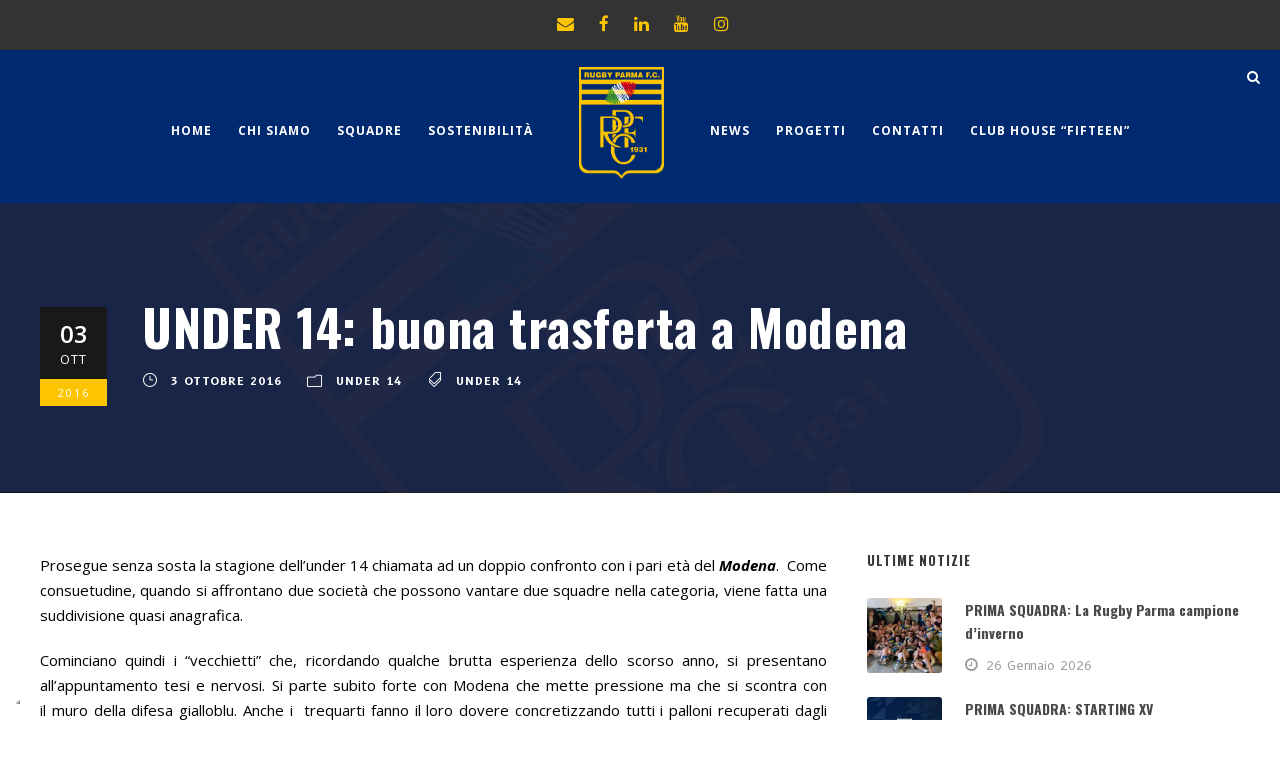

--- FILE ---
content_type: text/html; charset=UTF-8
request_url: https://rugbyparma.it/under-14/under-14-buona-trasferta-a-modena/
body_size: 89484
content:
<!DOCTYPE html>
<html lang="it-IT" class="no-js">
<head>
	<meta charset="UTF-8">
	<meta name="viewport" content="width=device-width, initial-scale=1">
	<link rel="profile" href="https://gmpg.org/xfn/11">
	<link rel="pingback" href="https://rugbyparma.it/xmlrpc.php">
	<meta name='robots' content='index, follow, max-image-preview:large, max-snippet:-1, max-video-preview:-1' />

	<!-- This site is optimized with the Yoast SEO plugin v26.8 - https://yoast.com/product/yoast-seo-wordpress/ -->
	<title>UNDER 14: buona trasferta a Modena - Rugby Parma</title>
	<link rel="canonical" href="https://rugbyparma.it/under-14/under-14-buona-trasferta-a-modena/" />
	<meta property="og:locale" content="it_IT" />
	<meta property="og:type" content="article" />
	<meta property="og:title" content="UNDER 14: buona trasferta a Modena - Rugby Parma" />
	<meta property="og:description" content="Prosegue senza sosta la stagione dell&#8217;under 14 chiamata ad un doppio confronto con i pari età del Modena.  Come consuetudine, quando si affrontano due società che possono vantare due squadre nella categoria, viene fatta una suddivisione quasi anagrafica. Cominciano quindi i &#8220;vecchietti&#8221; che, ricordando qualche brutta esperienza dello scorso anno, si presentano all&#8217;appuntamento tesi e nervosi. Si [&hellip;]" />
	<meta property="og:url" content="https://rugbyparma.it/under-14/under-14-buona-trasferta-a-modena/" />
	<meta property="og:site_name" content="Rugby Parma" />
	<meta property="article:publisher" content="https://www.facebook.com/RugbyParmaFC1931/" />
	<meta property="article:published_time" content="2016-10-03T10:25:31+00:00" />
	<meta property="article:modified_time" content="2021-07-02T09:46:03+00:00" />
	<meta name="author" content="Rugby Parma" />
	<meta name="twitter:card" content="summary_large_image" />
	<meta name="twitter:label1" content="Scritto da" />
	<meta name="twitter:data1" content="Rugby Parma" />
	<meta name="twitter:label2" content="Tempo di lettura stimato" />
	<meta name="twitter:data2" content="2 minuti" />
	<script type="application/ld+json" class="yoast-schema-graph">{"@context":"https://schema.org","@graph":[{"@type":"Article","@id":"https://rugbyparma.it/under-14/under-14-buona-trasferta-a-modena/#article","isPartOf":{"@id":"https://rugbyparma.it/under-14/under-14-buona-trasferta-a-modena/"},"author":{"name":"Rugby Parma","@id":"https://rugbyparma.it/#/schema/person/3e07f8382521f9da0a75666dafbeef12"},"headline":"UNDER 14: buona trasferta a Modena","datePublished":"2016-10-03T10:25:31+00:00","dateModified":"2021-07-02T09:46:03+00:00","mainEntityOfPage":{"@id":"https://rugbyparma.it/under-14/under-14-buona-trasferta-a-modena/"},"wordCount":357,"publisher":{"@id":"https://rugbyparma.it/#organization"},"keywords":["Under 14"],"articleSection":["Under 14"],"inLanguage":"it-IT"},{"@type":"WebPage","@id":"https://rugbyparma.it/under-14/under-14-buona-trasferta-a-modena/","url":"https://rugbyparma.it/under-14/under-14-buona-trasferta-a-modena/","name":"UNDER 14: buona trasferta a Modena - Rugby Parma","isPartOf":{"@id":"https://rugbyparma.it/#website"},"datePublished":"2016-10-03T10:25:31+00:00","dateModified":"2021-07-02T09:46:03+00:00","breadcrumb":{"@id":"https://rugbyparma.it/under-14/under-14-buona-trasferta-a-modena/#breadcrumb"},"inLanguage":"it-IT","potentialAction":[{"@type":"ReadAction","target":["https://rugbyparma.it/under-14/under-14-buona-trasferta-a-modena/"]}]},{"@type":"BreadcrumbList","@id":"https://rugbyparma.it/under-14/under-14-buona-trasferta-a-modena/#breadcrumb","itemListElement":[{"@type":"ListItem","position":1,"name":"Home","item":"https://rugbyparma.it/"},{"@type":"ListItem","position":2,"name":"UNDER 14: buona trasferta a Modena"}]},{"@type":"WebSite","@id":"https://rugbyparma.it/#website","url":"https://rugbyparma.it/","name":"Rugby Parma","description":"Associazione Sportiva dal 1931","publisher":{"@id":"https://rugbyparma.it/#organization"},"potentialAction":[{"@type":"SearchAction","target":{"@type":"EntryPoint","urlTemplate":"https://rugbyparma.it/?s={search_term_string}"},"query-input":{"@type":"PropertyValueSpecification","valueRequired":true,"valueName":"search_term_string"}}],"inLanguage":"it-IT"},{"@type":"Organization","@id":"https://rugbyparma.it/#organization","name":"Rugby Parma","url":"https://rugbyparma.it/","logo":{"@type":"ImageObject","inLanguage":"it-IT","@id":"https://rugbyparma.it/#/schema/logo/image/","url":"https://rugbyparma.it/wp-content/uploads/2022/06/rugby_parma_logo.webp","contentUrl":"https://rugbyparma.it/wp-content/uploads/2022/06/rugby_parma_logo.webp","width":486,"height":640,"caption":"Rugby Parma"},"image":{"@id":"https://rugbyparma.it/#/schema/logo/image/"},"sameAs":["https://www.facebook.com/RugbyParmaFC1931/","https://www.youtube.com/@RUGBYPARMAFC","https://www.instagram.com/rugbyparma_1931/?hl=it"]},{"@type":"Person","@id":"https://rugbyparma.it/#/schema/person/3e07f8382521f9da0a75666dafbeef12","name":"Rugby Parma","image":{"@type":"ImageObject","inLanguage":"it-IT","@id":"https://rugbyparma.it/#/schema/person/image/","url":"https://secure.gravatar.com/avatar/c1451e9ed88a805d28974eab6a962013?s=96&d=mm&r=g","contentUrl":"https://secure.gravatar.com/avatar/c1451e9ed88a805d28974eab6a962013?s=96&d=mm&r=g","caption":"Rugby Parma"},"url":"https://rugbyparma.it/author/rugbyparma/"}]}</script>
	<!-- / Yoast SEO plugin. -->


<link rel='dns-prefetch' href='//cdn.iubenda.com' />
<link rel='dns-prefetch' href='//www.googletagmanager.com' />
<link rel='dns-prefetch' href='//fonts.googleapis.com' />
<link rel='dns-prefetch' href='//b1986059.smushcdn.com' />
<link rel="alternate" type="application/rss+xml" title="Rugby Parma &raquo; Feed" href="https://rugbyparma.it/feed/" />
<script type="text/javascript">
/* <![CDATA[ */
window._wpemojiSettings = {"baseUrl":"https:\/\/s.w.org\/images\/core\/emoji\/15.0.3\/72x72\/","ext":".png","svgUrl":"https:\/\/s.w.org\/images\/core\/emoji\/15.0.3\/svg\/","svgExt":".svg","source":{"concatemoji":"https:\/\/rugbyparma.it\/wp-includes\/js\/wp-emoji-release.min.js?ver=6.6.2"}};
/*! This file is auto-generated */
!function(i,n){var o,s,e;function c(e){try{var t={supportTests:e,timestamp:(new Date).valueOf()};sessionStorage.setItem(o,JSON.stringify(t))}catch(e){}}function p(e,t,n){e.clearRect(0,0,e.canvas.width,e.canvas.height),e.fillText(t,0,0);var t=new Uint32Array(e.getImageData(0,0,e.canvas.width,e.canvas.height).data),r=(e.clearRect(0,0,e.canvas.width,e.canvas.height),e.fillText(n,0,0),new Uint32Array(e.getImageData(0,0,e.canvas.width,e.canvas.height).data));return t.every(function(e,t){return e===r[t]})}function u(e,t,n){switch(t){case"flag":return n(e,"\ud83c\udff3\ufe0f\u200d\u26a7\ufe0f","\ud83c\udff3\ufe0f\u200b\u26a7\ufe0f")?!1:!n(e,"\ud83c\uddfa\ud83c\uddf3","\ud83c\uddfa\u200b\ud83c\uddf3")&&!n(e,"\ud83c\udff4\udb40\udc67\udb40\udc62\udb40\udc65\udb40\udc6e\udb40\udc67\udb40\udc7f","\ud83c\udff4\u200b\udb40\udc67\u200b\udb40\udc62\u200b\udb40\udc65\u200b\udb40\udc6e\u200b\udb40\udc67\u200b\udb40\udc7f");case"emoji":return!n(e,"\ud83d\udc26\u200d\u2b1b","\ud83d\udc26\u200b\u2b1b")}return!1}function f(e,t,n){var r="undefined"!=typeof WorkerGlobalScope&&self instanceof WorkerGlobalScope?new OffscreenCanvas(300,150):i.createElement("canvas"),a=r.getContext("2d",{willReadFrequently:!0}),o=(a.textBaseline="top",a.font="600 32px Arial",{});return e.forEach(function(e){o[e]=t(a,e,n)}),o}function t(e){var t=i.createElement("script");t.src=e,t.defer=!0,i.head.appendChild(t)}"undefined"!=typeof Promise&&(o="wpEmojiSettingsSupports",s=["flag","emoji"],n.supports={everything:!0,everythingExceptFlag:!0},e=new Promise(function(e){i.addEventListener("DOMContentLoaded",e,{once:!0})}),new Promise(function(t){var n=function(){try{var e=JSON.parse(sessionStorage.getItem(o));if("object"==typeof e&&"number"==typeof e.timestamp&&(new Date).valueOf()<e.timestamp+604800&&"object"==typeof e.supportTests)return e.supportTests}catch(e){}return null}();if(!n){if("undefined"!=typeof Worker&&"undefined"!=typeof OffscreenCanvas&&"undefined"!=typeof URL&&URL.createObjectURL&&"undefined"!=typeof Blob)try{var e="postMessage("+f.toString()+"("+[JSON.stringify(s),u.toString(),p.toString()].join(",")+"));",r=new Blob([e],{type:"text/javascript"}),a=new Worker(URL.createObjectURL(r),{name:"wpTestEmojiSupports"});return void(a.onmessage=function(e){c(n=e.data),a.terminate(),t(n)})}catch(e){}c(n=f(s,u,p))}t(n)}).then(function(e){for(var t in e)n.supports[t]=e[t],n.supports.everything=n.supports.everything&&n.supports[t],"flag"!==t&&(n.supports.everythingExceptFlag=n.supports.everythingExceptFlag&&n.supports[t]);n.supports.everythingExceptFlag=n.supports.everythingExceptFlag&&!n.supports.flag,n.DOMReady=!1,n.readyCallback=function(){n.DOMReady=!0}}).then(function(){return e}).then(function(){var e;n.supports.everything||(n.readyCallback(),(e=n.source||{}).concatemoji?t(e.concatemoji):e.wpemoji&&e.twemoji&&(t(e.twemoji),t(e.wpemoji)))}))}((window,document),window._wpemojiSettings);
/* ]]> */
</script>
<style id='wp-emoji-styles-inline-css' type='text/css'>

	img.wp-smiley, img.emoji {
		display: inline !important;
		border: none !important;
		box-shadow: none !important;
		height: 1em !important;
		width: 1em !important;
		margin: 0 0.07em !important;
		vertical-align: -0.1em !important;
		background: none !important;
		padding: 0 !important;
	}
</style>
<link rel='stylesheet' id='wp-block-library-css' href='https://rugbyparma.it/wp-includes/css/dist/block-library/style.min.css?ver=6.6.2' type='text/css' media='all' />
<style id='classic-theme-styles-inline-css' type='text/css'>
/*! This file is auto-generated */
.wp-block-button__link{color:#fff;background-color:#32373c;border-radius:9999px;box-shadow:none;text-decoration:none;padding:calc(.667em + 2px) calc(1.333em + 2px);font-size:1.125em}.wp-block-file__button{background:#32373c;color:#fff;text-decoration:none}
</style>
<style id='global-styles-inline-css' type='text/css'>
:root{--wp--preset--aspect-ratio--square: 1;--wp--preset--aspect-ratio--4-3: 4/3;--wp--preset--aspect-ratio--3-4: 3/4;--wp--preset--aspect-ratio--3-2: 3/2;--wp--preset--aspect-ratio--2-3: 2/3;--wp--preset--aspect-ratio--16-9: 16/9;--wp--preset--aspect-ratio--9-16: 9/16;--wp--preset--color--black: #000000;--wp--preset--color--cyan-bluish-gray: #abb8c3;--wp--preset--color--white: #ffffff;--wp--preset--color--pale-pink: #f78da7;--wp--preset--color--vivid-red: #cf2e2e;--wp--preset--color--luminous-vivid-orange: #ff6900;--wp--preset--color--luminous-vivid-amber: #fcb900;--wp--preset--color--light-green-cyan: #7bdcb5;--wp--preset--color--vivid-green-cyan: #00d084;--wp--preset--color--pale-cyan-blue: #8ed1fc;--wp--preset--color--vivid-cyan-blue: #0693e3;--wp--preset--color--vivid-purple: #9b51e0;--wp--preset--gradient--vivid-cyan-blue-to-vivid-purple: linear-gradient(135deg,rgba(6,147,227,1) 0%,rgb(155,81,224) 100%);--wp--preset--gradient--light-green-cyan-to-vivid-green-cyan: linear-gradient(135deg,rgb(122,220,180) 0%,rgb(0,208,130) 100%);--wp--preset--gradient--luminous-vivid-amber-to-luminous-vivid-orange: linear-gradient(135deg,rgba(252,185,0,1) 0%,rgba(255,105,0,1) 100%);--wp--preset--gradient--luminous-vivid-orange-to-vivid-red: linear-gradient(135deg,rgba(255,105,0,1) 0%,rgb(207,46,46) 100%);--wp--preset--gradient--very-light-gray-to-cyan-bluish-gray: linear-gradient(135deg,rgb(238,238,238) 0%,rgb(169,184,195) 100%);--wp--preset--gradient--cool-to-warm-spectrum: linear-gradient(135deg,rgb(74,234,220) 0%,rgb(151,120,209) 20%,rgb(207,42,186) 40%,rgb(238,44,130) 60%,rgb(251,105,98) 80%,rgb(254,248,76) 100%);--wp--preset--gradient--blush-light-purple: linear-gradient(135deg,rgb(255,206,236) 0%,rgb(152,150,240) 100%);--wp--preset--gradient--blush-bordeaux: linear-gradient(135deg,rgb(254,205,165) 0%,rgb(254,45,45) 50%,rgb(107,0,62) 100%);--wp--preset--gradient--luminous-dusk: linear-gradient(135deg,rgb(255,203,112) 0%,rgb(199,81,192) 50%,rgb(65,88,208) 100%);--wp--preset--gradient--pale-ocean: linear-gradient(135deg,rgb(255,245,203) 0%,rgb(182,227,212) 50%,rgb(51,167,181) 100%);--wp--preset--gradient--electric-grass: linear-gradient(135deg,rgb(202,248,128) 0%,rgb(113,206,126) 100%);--wp--preset--gradient--midnight: linear-gradient(135deg,rgb(2,3,129) 0%,rgb(40,116,252) 100%);--wp--preset--font-size--small: 13px;--wp--preset--font-size--medium: 20px;--wp--preset--font-size--large: 36px;--wp--preset--font-size--x-large: 42px;--wp--preset--spacing--20: 0.44rem;--wp--preset--spacing--30: 0.67rem;--wp--preset--spacing--40: 1rem;--wp--preset--spacing--50: 1.5rem;--wp--preset--spacing--60: 2.25rem;--wp--preset--spacing--70: 3.38rem;--wp--preset--spacing--80: 5.06rem;--wp--preset--shadow--natural: 6px 6px 9px rgba(0, 0, 0, 0.2);--wp--preset--shadow--deep: 12px 12px 50px rgba(0, 0, 0, 0.4);--wp--preset--shadow--sharp: 6px 6px 0px rgba(0, 0, 0, 0.2);--wp--preset--shadow--outlined: 6px 6px 0px -3px rgba(255, 255, 255, 1), 6px 6px rgba(0, 0, 0, 1);--wp--preset--shadow--crisp: 6px 6px 0px rgba(0, 0, 0, 1);}:where(.is-layout-flex){gap: 0.5em;}:where(.is-layout-grid){gap: 0.5em;}body .is-layout-flex{display: flex;}.is-layout-flex{flex-wrap: wrap;align-items: center;}.is-layout-flex > :is(*, div){margin: 0;}body .is-layout-grid{display: grid;}.is-layout-grid > :is(*, div){margin: 0;}:where(.wp-block-columns.is-layout-flex){gap: 2em;}:where(.wp-block-columns.is-layout-grid){gap: 2em;}:where(.wp-block-post-template.is-layout-flex){gap: 1.25em;}:where(.wp-block-post-template.is-layout-grid){gap: 1.25em;}.has-black-color{color: var(--wp--preset--color--black) !important;}.has-cyan-bluish-gray-color{color: var(--wp--preset--color--cyan-bluish-gray) !important;}.has-white-color{color: var(--wp--preset--color--white) !important;}.has-pale-pink-color{color: var(--wp--preset--color--pale-pink) !important;}.has-vivid-red-color{color: var(--wp--preset--color--vivid-red) !important;}.has-luminous-vivid-orange-color{color: var(--wp--preset--color--luminous-vivid-orange) !important;}.has-luminous-vivid-amber-color{color: var(--wp--preset--color--luminous-vivid-amber) !important;}.has-light-green-cyan-color{color: var(--wp--preset--color--light-green-cyan) !important;}.has-vivid-green-cyan-color{color: var(--wp--preset--color--vivid-green-cyan) !important;}.has-pale-cyan-blue-color{color: var(--wp--preset--color--pale-cyan-blue) !important;}.has-vivid-cyan-blue-color{color: var(--wp--preset--color--vivid-cyan-blue) !important;}.has-vivid-purple-color{color: var(--wp--preset--color--vivid-purple) !important;}.has-black-background-color{background-color: var(--wp--preset--color--black) !important;}.has-cyan-bluish-gray-background-color{background-color: var(--wp--preset--color--cyan-bluish-gray) !important;}.has-white-background-color{background-color: var(--wp--preset--color--white) !important;}.has-pale-pink-background-color{background-color: var(--wp--preset--color--pale-pink) !important;}.has-vivid-red-background-color{background-color: var(--wp--preset--color--vivid-red) !important;}.has-luminous-vivid-orange-background-color{background-color: var(--wp--preset--color--luminous-vivid-orange) !important;}.has-luminous-vivid-amber-background-color{background-color: var(--wp--preset--color--luminous-vivid-amber) !important;}.has-light-green-cyan-background-color{background-color: var(--wp--preset--color--light-green-cyan) !important;}.has-vivid-green-cyan-background-color{background-color: var(--wp--preset--color--vivid-green-cyan) !important;}.has-pale-cyan-blue-background-color{background-color: var(--wp--preset--color--pale-cyan-blue) !important;}.has-vivid-cyan-blue-background-color{background-color: var(--wp--preset--color--vivid-cyan-blue) !important;}.has-vivid-purple-background-color{background-color: var(--wp--preset--color--vivid-purple) !important;}.has-black-border-color{border-color: var(--wp--preset--color--black) !important;}.has-cyan-bluish-gray-border-color{border-color: var(--wp--preset--color--cyan-bluish-gray) !important;}.has-white-border-color{border-color: var(--wp--preset--color--white) !important;}.has-pale-pink-border-color{border-color: var(--wp--preset--color--pale-pink) !important;}.has-vivid-red-border-color{border-color: var(--wp--preset--color--vivid-red) !important;}.has-luminous-vivid-orange-border-color{border-color: var(--wp--preset--color--luminous-vivid-orange) !important;}.has-luminous-vivid-amber-border-color{border-color: var(--wp--preset--color--luminous-vivid-amber) !important;}.has-light-green-cyan-border-color{border-color: var(--wp--preset--color--light-green-cyan) !important;}.has-vivid-green-cyan-border-color{border-color: var(--wp--preset--color--vivid-green-cyan) !important;}.has-pale-cyan-blue-border-color{border-color: var(--wp--preset--color--pale-cyan-blue) !important;}.has-vivid-cyan-blue-border-color{border-color: var(--wp--preset--color--vivid-cyan-blue) !important;}.has-vivid-purple-border-color{border-color: var(--wp--preset--color--vivid-purple) !important;}.has-vivid-cyan-blue-to-vivid-purple-gradient-background{background: var(--wp--preset--gradient--vivid-cyan-blue-to-vivid-purple) !important;}.has-light-green-cyan-to-vivid-green-cyan-gradient-background{background: var(--wp--preset--gradient--light-green-cyan-to-vivid-green-cyan) !important;}.has-luminous-vivid-amber-to-luminous-vivid-orange-gradient-background{background: var(--wp--preset--gradient--luminous-vivid-amber-to-luminous-vivid-orange) !important;}.has-luminous-vivid-orange-to-vivid-red-gradient-background{background: var(--wp--preset--gradient--luminous-vivid-orange-to-vivid-red) !important;}.has-very-light-gray-to-cyan-bluish-gray-gradient-background{background: var(--wp--preset--gradient--very-light-gray-to-cyan-bluish-gray) !important;}.has-cool-to-warm-spectrum-gradient-background{background: var(--wp--preset--gradient--cool-to-warm-spectrum) !important;}.has-blush-light-purple-gradient-background{background: var(--wp--preset--gradient--blush-light-purple) !important;}.has-blush-bordeaux-gradient-background{background: var(--wp--preset--gradient--blush-bordeaux) !important;}.has-luminous-dusk-gradient-background{background: var(--wp--preset--gradient--luminous-dusk) !important;}.has-pale-ocean-gradient-background{background: var(--wp--preset--gradient--pale-ocean) !important;}.has-electric-grass-gradient-background{background: var(--wp--preset--gradient--electric-grass) !important;}.has-midnight-gradient-background{background: var(--wp--preset--gradient--midnight) !important;}.has-small-font-size{font-size: var(--wp--preset--font-size--small) !important;}.has-medium-font-size{font-size: var(--wp--preset--font-size--medium) !important;}.has-large-font-size{font-size: var(--wp--preset--font-size--large) !important;}.has-x-large-font-size{font-size: var(--wp--preset--font-size--x-large) !important;}
:where(.wp-block-post-template.is-layout-flex){gap: 1.25em;}:where(.wp-block-post-template.is-layout-grid){gap: 1.25em;}
:where(.wp-block-columns.is-layout-flex){gap: 2em;}:where(.wp-block-columns.is-layout-grid){gap: 2em;}
:root :where(.wp-block-pullquote){font-size: 1.5em;line-height: 1.6;}
</style>
<link rel='stylesheet' id='contact-form-7-css' href='https://rugbyparma.it/wp-content/plugins/contact-form-7/includes/css/styles.css?ver=6.1.4' type='text/css' media='all' />
<link rel='stylesheet' id='gdlr-core-google-font-css' href='https://fonts.googleapis.com/css?family=Oswald%3A200%2C300%2Cregular%2C500%2C600%2C700%7COpen+Sans%3A300%2C300italic%2Cregular%2Citalic%2C600%2C600italic%2C700%2C700italic%2C800%2C800italic%7CB612%3Aregular%2Citalic%2C700%2C700italic&#038;subset=cyrillic%2Ccyrillic-ext%2Clatin%2Clatin-ext%2Cvietnamese%2Cgreek%2Cgreek-ext&#038;ver=6.6.2' type='text/css' media='all' />
<link rel='stylesheet' id='font-awesome-css' href='https://rugbyparma.it/wp-content/plugins/goodlayers-core/plugins/fontawesome/font-awesome.css?ver=6.6.2' type='text/css' media='all' />
<link rel='stylesheet' id='fa5-css' href='https://rugbyparma.it/wp-content/plugins/goodlayers-core/plugins/fa5/fa5.css?ver=6.6.2' type='text/css' media='all' />
<link rel='stylesheet' id='elegant-font-css' href='https://rugbyparma.it/wp-content/plugins/goodlayers-core/plugins/elegant/elegant-font.css?ver=6.6.2' type='text/css' media='all' />
<link rel='stylesheet' id='ionicons-css' href='https://rugbyparma.it/wp-content/plugins/goodlayers-core/plugins/ionicons/ionicons.css?ver=6.6.2' type='text/css' media='all' />
<link rel='stylesheet' id='simple-line-icons-css' href='https://rugbyparma.it/wp-content/plugins/goodlayers-core/plugins/simpleline/simpleline.css?ver=6.6.2' type='text/css' media='all' />
<link rel='stylesheet' id='gdlr-core-plugin-css' href='https://rugbyparma.it/wp-content/plugins/goodlayers-core/plugins/style.css?ver=1760967678' type='text/css' media='all' />
<link rel='stylesheet' id='gdlr-core-page-builder-css' href='https://rugbyparma.it/wp-content/plugins/goodlayers-core/include/css/page-builder.css?ver=6.6.2' type='text/css' media='all' />
<link rel='stylesheet' id='dashicons-css' href='https://rugbyparma.it/wp-includes/css/dashicons.min.css?ver=6.6.2' type='text/css' media='all' />
<link rel='stylesheet' id='sportspress-general-css' href='//rugbyparma.it/wp-content/plugins/sportspress/assets/css/sportspress.css?ver=2.7.26' type='text/css' media='all' />
<link rel='stylesheet' id='sportspress-icons-css' href='//rugbyparma.it/wp-content/plugins/sportspress/assets/css/icons.css?ver=2.7.26' type='text/css' media='all' />
<link rel='stylesheet' id='wpos-slick-style-css' href='https://rugbyparma.it/wp-content/plugins/wp-logo-showcase-responsive-slider-slider/assets/css/slick.css?ver=3.8.7' type='text/css' media='all' />
<link rel='stylesheet' id='wpls-public-style-css' href='https://rugbyparma.it/wp-content/plugins/wp-logo-showcase-responsive-slider-slider/assets/css/wpls-public.css?ver=3.8.7' type='text/css' media='all' />
<link rel='stylesheet' id='bigslam-style-core-css' href='https://rugbyparma.it/wp-content/themes/bigslam/css/style-core.css?ver=6.6.2' type='text/css' media='all' />
<link rel='stylesheet' id='bigslam-child-theme-style-css' href='https://rugbyparma.it/wp-content/themes/bigslam-child/style.css?ver=6.6.2' type='text/css' media='all' />
<link rel='stylesheet' id='bigslam-custom-style-css' href='https://rugbyparma.it/wp-content/uploads/bigslam-style-custom.css?1760967678&#038;ver=6.6.2' type='text/css' media='all' />
<link rel='stylesheet' id='lgc-unsemantic-grid-responsive-tablet-css' href='https://rugbyparma.it/wp-content/plugins/lightweight-grid-columns/css/unsemantic-grid-responsive-tablet.css?ver=1.0' type='text/css' media='all' />
<style type="text/css"></style>
<script  type="text/javascript" class=" _iub_cs_skip" type="text/javascript" id="iubenda-head-inline-scripts-0">
/* <![CDATA[ */
var _iub = _iub || [];
_iub.csConfiguration = {"askConsentAtCookiePolicyUpdate":true,"countryDetection":true,"enableLgpd":true,"enableUspr":true,"floatingPreferencesButtonDisplay":"bottom-left","invalidateConsentWithoutLog":true,"lgpdAppliesGlobally":false,"perPurposeConsent":true,"reloadOnConsent":true,"siteId":2020169,"whitelabel":false,"cookiePolicyId":45560843,"lang":"it", "banner":{ "acceptButtonDisplay":true,"closeButtonDisplay":false,"customizeButtonDisplay":true,"explicitWithdrawal":true,"listPurposes":true,"logo":"https://b1986059.smushcdn.com/1986059/wp-content/uploads/2020/07/rugby_parma_logo.png?lossy=0&strip=1&webp=1","position":"bottom","rejectButtonDisplay":true }};
/* ]]> */
</script>
<script  type="text/javascript" class=" _iub_cs_skip" type="text/javascript" src="//cdn.iubenda.com/cs/gpp/stub.js?ver=3.12.5" id="iubenda-head-scripts-0-js"></script>
<script  type="text/javascript" charset="UTF-8" async="" class=" _iub_cs_skip" type="text/javascript" src="//cdn.iubenda.com/cs/iubenda_cs.js?ver=3.12.5" id="iubenda-head-scripts-1-js"></script>
<script type="text/javascript" src="https://rugbyparma.it/wp-includes/js/jquery/jquery.min.js?ver=3.7.1" id="jquery-core-js"></script>
<script type="text/javascript" src="https://rugbyparma.it/wp-includes/js/jquery/jquery-migrate.min.js?ver=3.4.1" id="jquery-migrate-js"></script>
<!--[if lt IE 9]>
<script type="text/javascript" src="https://rugbyparma.it/wp-content/themes/bigslam/js/html5.js?ver=6.6.2" id="bigslam-html5js-js"></script>
<![endif]-->

<!-- Snippet del tag Google (gtag.js) aggiunto da Site Kit -->
<!-- Snippet Google Analytics aggiunto da Site Kit -->
<script type="text/javascript" src="https://www.googletagmanager.com/gtag/js?id=GT-PHP34ZZD" id="google_gtagjs-js" async></script>
<script type="text/javascript" id="google_gtagjs-js-after">
/* <![CDATA[ */
window.dataLayer = window.dataLayer || [];function gtag(){dataLayer.push(arguments);}
gtag("set","linker",{"domains":["rugbyparma.it"]});
gtag("js", new Date());
gtag("set", "developer_id.dZTNiMT", true);
gtag("config", "GT-PHP34ZZD", {"googlesitekit_post_type":"post"});
 window._googlesitekit = window._googlesitekit || {}; window._googlesitekit.throttledEvents = []; window._googlesitekit.gtagEvent = (name, data) => { var key = JSON.stringify( { name, data } ); if ( !! window._googlesitekit.throttledEvents[ key ] ) { return; } window._googlesitekit.throttledEvents[ key ] = true; setTimeout( () => { delete window._googlesitekit.throttledEvents[ key ]; }, 5 ); gtag( "event", name, { ...data, event_source: "site-kit" } ); }; 
/* ]]> */
</script>
<link rel="https://api.w.org/" href="https://rugbyparma.it/wp-json/" /><link rel="alternate" title="JSON" type="application/json" href="https://rugbyparma.it/wp-json/wp/v2/posts/19249" /><link rel="EditURI" type="application/rsd+xml" title="RSD" href="https://rugbyparma.it/xmlrpc.php?rsd" />
<link rel='shortlink' href='https://rugbyparma.it/?p=19249' />
<link rel="alternate" title="oEmbed (JSON)" type="application/json+oembed" href="https://rugbyparma.it/wp-json/oembed/1.0/embed?url=https%3A%2F%2Frugbyparma.it%2Funder-14%2Funder-14-buona-trasferta-a-modena%2F" />
<link rel="alternate" title="oEmbed (XML)" type="text/xml+oembed" href="https://rugbyparma.it/wp-json/oembed/1.0/embed?url=https%3A%2F%2Frugbyparma.it%2Funder-14%2Funder-14-buona-trasferta-a-modena%2F&#038;format=xml" />
<meta name="generator" content="Site Kit by Google 1.170.0" />		<!--[if lt IE 9]>
			<link rel="stylesheet" href="https://rugbyparma.it/wp-content/plugins/lightweight-grid-columns/css/ie.min.css" />
		<![endif]-->
			<script>
			document.documentElement.className = document.documentElement.className.replace('no-js', 'js');
		</script>
				<style>
			.no-js img.lazyload {
				display: none;
			}

			figure.wp-block-image img.lazyloading {
				min-width: 150px;
			}

						.lazyload, .lazyloading {
				opacity: 0;
			}

			.lazyloaded {
				opacity: 1;
				transition: opacity 400ms;
				transition-delay: 0ms;
			}

					</style>
		<meta name="google-site-verification" content="yReck-vmtGRaMOYXNiSZVYMWIRfmqLZa_cRVNC2gBOU"><meta name="generator" content="Powered by Slider Revolution 6.7.23 - responsive, Mobile-Friendly Slider Plugin for WordPress with comfortable drag and drop interface." />
<link rel="icon" href="https://b1986059.smushcdn.com/1986059/wp-content/uploads/2020/07/cropped-rugby-parma-favicon-32x32.png?lossy=0&strip=1&webp=1" sizes="32x32" />
<link rel="icon" href="https://b1986059.smushcdn.com/1986059/wp-content/uploads/2020/07/cropped-rugby-parma-favicon-192x192.png?lossy=0&strip=1&webp=1" sizes="192x192" />
<link rel="apple-touch-icon" href="https://b1986059.smushcdn.com/1986059/wp-content/uploads/2020/07/cropped-rugby-parma-favicon-180x180.png?lossy=0&strip=1&webp=1" />
<meta name="msapplication-TileImage" content="https://rugbyparma.it/wp-content/uploads/2020/07/cropped-rugby-parma-favicon-270x270.png" />
<!-- Global site tag (gtag.js) - Google Analytics -->
<script async src="https://www.googletagmanager.com/gtag/js?id=UA-179245343-1"></script>
<script>
  window.dataLayer = window.dataLayer || [];
  function gtag(){dataLayer.push(arguments);}
  gtag('js', new Date());

  gtag('config', 'UA-179245343-1', { 'anonymize_ip': true });
</script><script>function setREVStartSize(e){
			//window.requestAnimationFrame(function() {
				window.RSIW = window.RSIW===undefined ? window.innerWidth : window.RSIW;
				window.RSIH = window.RSIH===undefined ? window.innerHeight : window.RSIH;
				try {
					var pw = document.getElementById(e.c).parentNode.offsetWidth,
						newh;
					pw = pw===0 || isNaN(pw) || (e.l=="fullwidth" || e.layout=="fullwidth") ? window.RSIW : pw;
					e.tabw = e.tabw===undefined ? 0 : parseInt(e.tabw);
					e.thumbw = e.thumbw===undefined ? 0 : parseInt(e.thumbw);
					e.tabh = e.tabh===undefined ? 0 : parseInt(e.tabh);
					e.thumbh = e.thumbh===undefined ? 0 : parseInt(e.thumbh);
					e.tabhide = e.tabhide===undefined ? 0 : parseInt(e.tabhide);
					e.thumbhide = e.thumbhide===undefined ? 0 : parseInt(e.thumbhide);
					e.mh = e.mh===undefined || e.mh=="" || e.mh==="auto" ? 0 : parseInt(e.mh,0);
					if(e.layout==="fullscreen" || e.l==="fullscreen")
						newh = Math.max(e.mh,window.RSIH);
					else{
						e.gw = Array.isArray(e.gw) ? e.gw : [e.gw];
						for (var i in e.rl) if (e.gw[i]===undefined || e.gw[i]===0) e.gw[i] = e.gw[i-1];
						e.gh = e.el===undefined || e.el==="" || (Array.isArray(e.el) && e.el.length==0)? e.gh : e.el;
						e.gh = Array.isArray(e.gh) ? e.gh : [e.gh];
						for (var i in e.rl) if (e.gh[i]===undefined || e.gh[i]===0) e.gh[i] = e.gh[i-1];
											
						var nl = new Array(e.rl.length),
							ix = 0,
							sl;
						e.tabw = e.tabhide>=pw ? 0 : e.tabw;
						e.thumbw = e.thumbhide>=pw ? 0 : e.thumbw;
						e.tabh = e.tabhide>=pw ? 0 : e.tabh;
						e.thumbh = e.thumbhide>=pw ? 0 : e.thumbh;
						for (var i in e.rl) nl[i] = e.rl[i]<window.RSIW ? 0 : e.rl[i];
						sl = nl[0];
						for (var i in nl) if (sl>nl[i] && nl[i]>0) { sl = nl[i]; ix=i;}
						var m = pw>(e.gw[ix]+e.tabw+e.thumbw) ? 1 : (pw-(e.tabw+e.thumbw)) / (e.gw[ix]);
						newh =  (e.gh[ix] * m) + (e.tabh + e.thumbh);
					}
					var el = document.getElementById(e.c);
					if (el!==null && el) el.style.height = newh+"px";
					el = document.getElementById(e.c+"_wrapper");
					if (el!==null && el) {
						el.style.height = newh+"px";
						el.style.display = "block";
					}
				} catch(e){
					console.log("Failure at Presize of Slider:" + e)
				}
			//});
		  };</script>
		<style type="text/css" id="wp-custom-css">
			.sponsor-block .gdlr-core-image-item-wrap {
	  min-height: 250px;
		max-height: 250px;
    display: flex;
    align-items: center;
		width:fit-content;
}

.bigslam-footer-wrapper .bigslam-widget-title,
#block-2, #block-3, #block-4 {
	margin-bottom: 10px;
}

#block-2, #block-3, #block-4 {
	margin-left: 80px
}
.bigslam-navigation .sf-menu > li > a {
			font-weight: 700;
}


/* solo desktop */
@media only screen and (min-width: 1024px) {
	.ultime-notizie .gdlr-core-blog-grid {
		max-height: 450px;
	}
}

/* mobile */
@media only screen and (max-width: 600px) {
	.gdlr-core-page-builder-body img {
		max-width: 100%;
	}
	.sponsor-block .gdlr-core-image-item-wrap {
	  min-height: auto;
		max-height: auto;
    display: flex;
    align-items: center;
		width:fit-content;
		display: contents;
	}
	.main-sponsor-loghi .gdlr-core-pbf-wrapper-container {
		display: grid;
    grid-template-columns: repeat(2, 1fr);
    align-items: center;
 }
	#block-2, #block-3, #block-4 {
	  margin-left: auto;
  }
	.club-fifteen .gdlr-core-image-item-wrap {
		max-width: 100%!important;
	}
	
	
	.classifica-home .sp-data-table th, .sp-data-table td   {
	   font-size: 12px!important;	
	}

}

/* tablet */
@media only screen and (max-width: 1024px) and (min-width: 768px){
	.sponsor-block .gdlr-core-image-item-wrap {
		min-height: 130px;
		max-height: 130px;
	}
	#block-2, #block-3, #block-4 {
	  margin-left: auto;
  }
	.gdlr-core-button {
		padding: 15px;
	}
	.gdlr-core-blog-grid .gdlr-core-blog-title {
		font-size: 18px!important;
	}
	.gdlr-core-blog-grid .gdlr-core-blog-grid-date .gdlr-core-blog-info-date {
		font-size: 10px;
	}
	.ultime-notizie .gdlr-core-blog-grid {
		max-height: 500px;
	}
	.ultime-notizie .gdlr-core-column-15 {
		width: 50%;
	}
}

/* laptop */
@media only screen and (max-width: 1350px) and (min-width: 1000px){
	body .bigslam-navigation .sf-menu > li {
		padding-left: 10px;
		padding-right: 16px;
	}
	.bigslam-header-style-plain.bigslam-style-splitted-menu .bigslam-main-menu-right-wrap
	{
		padding-top: 0px;
	}
	.bigslam-header-container.bigslam-header-full {
		padding-left: 0px;
		padding-right: 0px;
	}
	.bigslam-navigation .sf-menu > li > a {
		font-size: 12px;
	}
}

/* HOME BOZZA MARINA */

/* pulsante info */
.event-home .bigslam-sp-event-featured-link,
.event-home-white .bigslam-sp-event-featured-link {display:none;}


/* sportpress - titoli squadre home */
.event-home .bigslam-sp-team-name {
	color: #FFF!important;
	text-align: center;
}

.event-home-white .bigslam-sp-team-name,
.event-home-white .bigslam-sp-event-venue,
.event-home-white .bigslam-sp-event-venue a,
.event-home-white .bigslam-sp-event-featured-top .bigslam-sp-event-featured-info a,
.event-home-white .bigslam-sp-event-featured-top .bigslam-sp-event-featured-info .bigslam-sp-event-venue,
.event-home-white .gdlr-core-title-item-caption{
	color: #232534!important;
		text-align: center;
}

.event-home .bigslam-sp-team-logo
.event-home-white .bigslam-sp-team-logo,
.event-home .bigslam-sp-event-featured-top .bigslam-sp-event-featured-title-right,
.event-home-white .bigslam-sp-event-featured-top .bigslam-sp-event-featured-title-right{
	text-align: center;
}

.event-home .gdlr-core-sp-featured-event-item .bigslam-sp-event-featured-top .bigslam-sp-event-featured-title-right, .event-home-white .gdlr-core-sp-featured-event-item .bigslam-sp-event-featured-top .bigslam-sp-event-featured-title-right {
	padding-left: 50px!important;
}

.event-home .bigslam-sp-team-logo,
.event-home-white .bigslam-sp-team-logo {
	min-height: 120px
}


/* data evento */
span.bigslam-sp-event-date{
	display:none;
}

/* campo di gioco */
span.bigslam-sp-event-venue{
	font-size:11px;}

/* risultato */
.gdlr-core-sp-featured-event-item .bigslam-sp-event-featured-top .bigslam-sp-event-featured-title-right {padding-left:60px}

.gdlr-core-sp-featured-event-item .bigslam-sp-event-featured-top .bigslam-sp-event-featured-title-left  {padding-right:60px}

/* Pagina campo/stadio nascosti eventi futuri */
.tax-sp_venue .gdlr-core-item-pdb {
	display: none;
}

		</style>
		</head>

<body data-rsssl=1 class="post-template-default single single-post postid-19249 single-format-standard gdlr-core-body bigslam-body bigslam-body-front bigslam-full  bigslam-with-sticky-navigation gdlr-core-link-to-lightbox">
<div class="bigslam-mobile-header-wrap" ><div class="bigslam-top-bar" ><div class="bigslam-top-bar-background" ></div><div class="bigslam-top-bar-container clearfix bigslam-top-bar-full " ><div class="bigslam-top-bar-right bigslam-item-pdlr"><div class="bigslam-top-bar-right-social" ><a href="mailto:info@rugbyparma.it" target="_blank" class="bigslam-top-bar-social-icon" title="email" ><i class="fa fa-envelope" ></i></a><a href="https://www.facebook.com/RugbyParmaFC1931/" target="_blank" class="bigslam-top-bar-social-icon" title="facebook" ><i class="fa fa-facebook" ></i></a><a href="https://www.linkedin.com/company/rugbyparmafc1931/" target="_blank" class="bigslam-top-bar-social-icon" title="linkedin" ><i class="fa fa-linkedin" ></i></a><a href="https://www.youtube.com/channel/UCEwx350XIX6UNztiecDKsVA/videos" target="_blank" class="bigslam-top-bar-social-icon" title="youtube" ><i class="fa fa-youtube" ></i></a><a href="https://www.instagram.com/rugbyparma_1931/?hl=it" target="_blank" class="bigslam-top-bar-social-icon" title="instagram" ><i class="fa fa-instagram" ></i></a></div></div></div></div><div class="bigslam-mobile-header bigslam-header-background bigslam-style-slide" id="bigslam-mobile-header" ><div class="bigslam-mobile-header-container bigslam-container" ><div class="bigslam-logo  bigslam-item-pdlr"><div class="bigslam-logo-inner"><a href="https://rugbyparma.it/" ><img data-src="https://b1986059.smushcdn.com/1986059/wp-content/uploads/2020/07/rugby_parma_logo.png?lossy=0&strip=1&webp=1" alt="" width="486" height="640" title="rugby_parma_logo" src="[data-uri]" class="lazyload" style="--smush-placeholder-width: 486px; --smush-placeholder-aspect-ratio: 486/640;" /><noscript><img src="https://b1986059.smushcdn.com/1986059/wp-content/uploads/2020/07/rugby_parma_logo.png?lossy=0&strip=1&webp=1" alt="" width="486" height="640" title="rugby_parma_logo" /></noscript></a></div></div><div class="bigslam-mobile-menu-right" ><div class="bigslam-main-menu-search" id="bigslam-mobile-top-search" ><i class="fa fa-search" ></i></div><div class="bigslam-top-search-wrap" >
	<div class="bigslam-top-search-close" ></div>

	<div class="bigslam-top-search-row" >
		<div class="bigslam-top-search-cell" >
			<form role="search" method="get" class="search-form" action="https://rugbyparma.it/">
	<input type="text" class="search-field bigslam-title-font" placeholder="Search..." value="" name="s">
	<div class="bigslam-top-search-submit"><i class="fa fa-search" ></i></div>
	<input type="submit" class="search-submit" value="Search">
	<div class="bigslam-top-search-close"><i class="icon_close" ></i></div>
</form>
		</div>
	</div>

</div>
<div class="bigslam-overlay-menu bigslam-mobile-menu" id="bigslam-mobile-menu" ><a class="bigslam-overlay-menu-icon bigslam-mobile-menu-button bigslam-mobile-button-hamburger" href="#" ><span></span></a><div class="bigslam-overlay-menu-content bigslam-navigation-font" ><div class="bigslam-overlay-menu-close" ></div><div class="bigslam-overlay-menu-row" ><div class="bigslam-overlay-menu-cell" ><ul id="menu-menu-rugby" class="menu"><li class="menu-item menu-item-type-post_type menu-item-object-page menu-item-home menu-item-27782"><a href="https://rugbyparma.it/">Home</a></li>
<li class="menu-item menu-item-type-custom menu-item-object-custom menu-item-has-children menu-item-27783"><a href="#">Chi Siamo</a>
<ul class="sub-menu">
	<li class="menu-item menu-item-type-post_type menu-item-object-page menu-item-29570"><a href="https://rugbyparma.it/storia/">Storia</a></li>
	<li class="menu-item menu-item-type-post_type menu-item-object-page menu-item-27942"><a href="https://rugbyparma.it/codice-etico/">Codice Etico</a></li>
	<li class="menu-item menu-item-type-post_type menu-item-object-page menu-item-27941"><a href="https://rugbyparma.it/sponsor/">Sponsor</a></li>
</ul>
</li>
<li class="menu-item menu-item-type-custom menu-item-object-custom menu-item-has-children menu-item-27784"><a href="#">Squadre</a>
<ul class="sub-menu">
	<li class="menu-item menu-item-type-post_type menu-item-object-page menu-item-43793"><a href="https://rugbyparma.it/iscrizioni/">Iscrizioni</a></li>
	<li class="menu-item menu-item-type-post_type menu-item-object-page menu-item-has-children menu-item-43701"><a href="https://rugbyparma.it/prima-squadra/">Prima Squadra</a>
	<ul class="sub-menu">
		<li class="menu-item menu-item-type-post_type menu-item-object-page menu-item-41228"><a href="https://rugbyparma.it/calendario-serie-a-2025-26/">Calendario SERIE A 2025/26</a></li>
	</ul>
</li>
	<li class="menu-item menu-item-type-post_type menu-item-object-page menu-item-has-children menu-item-28284"><a href="https://rugbyparma.it/cadetta/">Seconda Squadra</a>
	<ul class="sub-menu">
		<li class="menu-item menu-item-type-post_type menu-item-object-page menu-item-44857"><a href="https://rugbyparma.it/calendario-serie-b-2025-26/">Calendario SERIE B 2025/26</a></li>
	</ul>
</li>
	<li class="menu-item menu-item-type-post_type menu-item-object-page menu-item-27876"><a href="https://rugbyparma.it/under-18/">Under 18</a></li>
	<li class="menu-item menu-item-type-post_type menu-item-object-page menu-item-27877"><a href="https://rugbyparma.it/under-16/">Under 16</a></li>
	<li class="menu-item menu-item-type-post_type menu-item-object-page menu-item-27878"><a href="https://rugbyparma.it/under-14/">Under 14</a></li>
	<li class="menu-item menu-item-type-post_type menu-item-object-page menu-item-29050"><a href="https://rugbyparma.it/mini-rugby/">Minirugby</a></li>
	<li class="menu-item menu-item-type-post_type menu-item-object-page menu-item-27875"><a href="https://rugbyparma.it/les-besio/">Les Besió – Touch Team</a></li>
	<li class="menu-item menu-item-type-post_type menu-item-object-page menu-item-47494"><a href="https://rugbyparma.it/special-xv-cuori-gialloblu/">Special XV – Cuori Gialloblù</a></li>
	<li class="menu-item menu-item-type-post_type menu-item-object-page menu-item-28661"><a href="https://rugbyparma.it/allenamenti/">Allenamenti</a></li>
</ul>
</li>
<li class="menu-item menu-item-type-post_type menu-item-object-page menu-item-has-children menu-item-29423"><a href="https://rugbyparma.it/sostenibilita/">Sostenibilità</a>
<ul class="sub-menu">
	<li class="menu-item menu-item-type-post_type menu-item-object-page menu-item-45371"><a href="https://rugbyparma.it/bilancio-di-sostenibilita-2023-24/">Bilancio di sostenibilità 2023/24</a></li>
	<li class="menu-item menu-item-type-post_type menu-item-object-page menu-item-45373"><a href="https://rugbyparma.it/bilancio-di-sostenibilita-2022-23/">Bilancio di sostenibilità 2022/23</a></li>
</ul>
</li>
<li class="menu-item menu-item-type-post_type menu-item-object-page menu-item-27854"><a href="https://rugbyparma.it/news/">News</a></li>
<li class="menu-item menu-item-type-custom menu-item-object-custom menu-item-has-children menu-item-27787"><a href="#">Progetti</a>
<ul class="sub-menu">
	<li class="menu-item menu-item-type-post_type menu-item-object-page menu-item-46182"><a href="https://rugbyparma.it/rugby-parma-summer-camp/">Rugby Parma Summer Camp</a></li>
	<li class="menu-item menu-item-type-post_type menu-item-object-page menu-item-29804"><a href="https://rugbyparma.it/progetto-scuola/">Progetto Scuola</a></li>
	<li class="menu-item menu-item-type-post_type menu-item-object-page menu-item-has-children menu-item-42385"><a href="https://rugbyparma.it/rugby-parma-mental-lab/">Rugby Parma Mental Lab</a>
	<ul class="sub-menu">
		<li class="menu-item menu-item-type-post_type menu-item-object-page menu-item-42413"><a href="https://rugbyparma.it/breaking-the-silence-2/">Breaking the Silence</a></li>
	</ul>
</li>
	<li class="menu-item menu-item-type-post_type menu-item-object-page menu-item-29847"><a href="https://rugbyparma.it/team-building-2/">Team Building</a></li>
	<li class="menu-item menu-item-type-post_type menu-item-object-page menu-item-has-children menu-item-43051"><a href="https://rugbyparma.it/rugby-parma-1931-i-cuori-gialloblu/">Rugby Parma 1931 – I Cuori Gialloblù</a>
	<ul class="sub-menu">
		<li class="menu-item menu-item-type-post_type menu-item-object-page menu-item-30184"><a href="https://rugbyparma.it/il-museo-della-rugby-parma/">Il Museo della Rugby Parma</a></li>
	</ul>
</li>
</ul>
</li>
<li class="menu-item menu-item-type-post_type menu-item-object-page menu-item-27797"><a href="https://rugbyparma.it/contatti/">Contatti</a></li>
<li class="menu-item menu-item-type-post_type menu-item-object-page menu-item-36389"><a href="https://rugbyparma.it/club-house/">CLUB HOUSE “FIFTEEN”</a></li>
</ul></div></div></div></div></div></div></div></div><div class="bigslam-body-outer-wrapper ">
		<div class="bigslam-body-wrapper clearfix  bigslam-with-frame">
	<div class="bigslam-top-bar" ><div class="bigslam-top-bar-background" ></div><div class="bigslam-top-bar-container clearfix bigslam-top-bar-full " ><div class="bigslam-top-bar-right bigslam-item-pdlr"><div class="bigslam-top-bar-right-social" ><a href="mailto:info@rugbyparma.it" target="_blank" class="bigslam-top-bar-social-icon" title="email" ><i class="fa fa-envelope" ></i></a><a href="https://www.facebook.com/RugbyParmaFC1931/" target="_blank" class="bigslam-top-bar-social-icon" title="facebook" ><i class="fa fa-facebook" ></i></a><a href="https://www.linkedin.com/company/rugbyparmafc1931/" target="_blank" class="bigslam-top-bar-social-icon" title="linkedin" ><i class="fa fa-linkedin" ></i></a><a href="https://www.youtube.com/channel/UCEwx350XIX6UNztiecDKsVA/videos" target="_blank" class="bigslam-top-bar-social-icon" title="youtube" ><i class="fa fa-youtube" ></i></a><a href="https://www.instagram.com/rugbyparma_1931/?hl=it" target="_blank" class="bigslam-top-bar-social-icon" title="instagram" ><i class="fa fa-instagram" ></i></a></div></div></div></div>	
<header class="bigslam-header-wrap bigslam-header-style-plain  bigslam-style-splitted-menu bigslam-sticky-navigation bigslam-style-fixed" >
	<div class="bigslam-header-background" ></div>
	<div class="bigslam-header-container  bigslam-header-full">
			
		<div class="bigslam-header-container-inner clearfix">
						<div class="bigslam-navigation bigslam-item-pdlr clearfix " >
			<div class="bigslam-main-menu" id="bigslam-main-menu" ><ul id="menu-menu-rugby-1" class="sf-menu"><li  class="menu-item menu-item-type-post_type menu-item-object-page menu-item-home menu-item-27782 bigslam-normal-menu"><a href="https://rugbyparma.it/">Home</a></li>
<li  class="menu-item menu-item-type-custom menu-item-object-custom menu-item-has-children menu-item-27783 bigslam-normal-menu"><a href="#" class="sf-with-ul-pre">Chi Siamo</a>
<ul class="sub-menu">
	<li  class="menu-item menu-item-type-post_type menu-item-object-page menu-item-29570" data-size="60"><a href="https://rugbyparma.it/storia/">Storia</a></li>
	<li  class="menu-item menu-item-type-post_type menu-item-object-page menu-item-27942" data-size="60"><a href="https://rugbyparma.it/codice-etico/">Codice Etico</a></li>
	<li  class="menu-item menu-item-type-post_type menu-item-object-page menu-item-27941" data-size="60"><a href="https://rugbyparma.it/sponsor/">Sponsor</a></li>
</ul>
</li>
<li  class="menu-item menu-item-type-custom menu-item-object-custom menu-item-has-children menu-item-27784 bigslam-normal-menu"><a href="#" class="sf-with-ul-pre">Squadre</a>
<ul class="sub-menu">
	<li  class="menu-item menu-item-type-post_type menu-item-object-page menu-item-43793" data-size="60"><a href="https://rugbyparma.it/iscrizioni/">Iscrizioni</a></li>
	<li  class="menu-item menu-item-type-post_type menu-item-object-page menu-item-has-children menu-item-43701" data-size="60"><a href="https://rugbyparma.it/prima-squadra/" class="sf-with-ul-pre">Prima Squadra</a>
	<ul class="sub-menu">
		<li  class="menu-item menu-item-type-post_type menu-item-object-page menu-item-41228"><a href="https://rugbyparma.it/calendario-serie-a-2025-26/">Calendario SERIE A 2025/26</a></li>
	</ul>
</li>
	<li  class="menu-item menu-item-type-post_type menu-item-object-page menu-item-has-children menu-item-28284" data-size="60"><a href="https://rugbyparma.it/cadetta/" class="sf-with-ul-pre">Seconda Squadra</a>
	<ul class="sub-menu">
		<li  class="menu-item menu-item-type-post_type menu-item-object-page menu-item-44857"><a href="https://rugbyparma.it/calendario-serie-b-2025-26/">Calendario SERIE B 2025/26</a></li>
	</ul>
</li>
	<li  class="menu-item menu-item-type-post_type menu-item-object-page menu-item-27876" data-size="60"><a href="https://rugbyparma.it/under-18/">Under 18</a></li>
	<li  class="menu-item menu-item-type-post_type menu-item-object-page menu-item-27877" data-size="60"><a href="https://rugbyparma.it/under-16/">Under 16</a></li>
	<li  class="menu-item menu-item-type-post_type menu-item-object-page menu-item-27878" data-size="60"><a href="https://rugbyparma.it/under-14/">Under 14</a></li>
	<li  class="menu-item menu-item-type-post_type menu-item-object-page menu-item-29050" data-size="60"><a href="https://rugbyparma.it/mini-rugby/">Minirugby</a></li>
	<li  class="menu-item menu-item-type-post_type menu-item-object-page menu-item-27875" data-size="60"><a href="https://rugbyparma.it/les-besio/">Les Besió – Touch Team</a></li>
	<li  class="menu-item menu-item-type-post_type menu-item-object-page menu-item-47494" data-size="60"><a href="https://rugbyparma.it/special-xv-cuori-gialloblu/">Special XV – Cuori Gialloblù</a></li>
	<li  class="menu-item menu-item-type-post_type menu-item-object-page menu-item-28661" data-size="60"><a href="https://rugbyparma.it/allenamenti/">Allenamenti</a></li>
</ul>
</li>
<li  class="menu-item menu-item-type-post_type menu-item-object-page menu-item-has-children menu-item-29423 bigslam-normal-menu"><a href="https://rugbyparma.it/sostenibilita/" class="sf-with-ul-pre">Sostenibilità</a>
<ul class="sub-menu">
	<li  class="menu-item menu-item-type-post_type menu-item-object-page menu-item-45371" data-size="60"><a href="https://rugbyparma.it/bilancio-di-sostenibilita-2023-24/">Bilancio di sostenibilità 2023/24</a></li>
	<li  class="menu-item menu-item-type-post_type menu-item-object-page menu-item-45373" data-size="60"><a href="https://rugbyparma.it/bilancio-di-sostenibilita-2022-23/">Bilancio di sostenibilità 2022/23</a></li>
</ul>
</li>
<li class="bigslam-center-nav-menu-item" ><div class="bigslam-logo  bigslam-item-pdlr"><div class="bigslam-logo-inner"><a href="https://rugbyparma.it/" ><img data-src="https://b1986059.smushcdn.com/1986059/wp-content/uploads/2020/07/rugby_parma_logo.png?lossy=0&strip=1&webp=1" alt="" width="486" height="640" title="rugby_parma_logo" src="[data-uri]" class="lazyload" style="--smush-placeholder-width: 486px; --smush-placeholder-aspect-ratio: 486/640;" /><noscript><img src="https://b1986059.smushcdn.com/1986059/wp-content/uploads/2020/07/rugby_parma_logo.png?lossy=0&strip=1&webp=1" alt="" width="486" height="640" title="rugby_parma_logo" /></noscript></a></div></div></li><li  class="menu-item menu-item-type-post_type menu-item-object-page menu-item-27854 bigslam-normal-menu"><a href="https://rugbyparma.it/news/">News</a></li>
<li  class="menu-item menu-item-type-custom menu-item-object-custom menu-item-has-children menu-item-27787 bigslam-normal-menu"><a href="#" class="sf-with-ul-pre">Progetti</a>
<ul class="sub-menu">
	<li  class="menu-item menu-item-type-post_type menu-item-object-page menu-item-46182" data-size="60"><a href="https://rugbyparma.it/rugby-parma-summer-camp/">Rugby Parma Summer Camp</a></li>
	<li  class="menu-item menu-item-type-post_type menu-item-object-page menu-item-29804" data-size="60"><a href="https://rugbyparma.it/progetto-scuola/">Progetto Scuola</a></li>
	<li  class="menu-item menu-item-type-post_type menu-item-object-page menu-item-has-children menu-item-42385" data-size="60"><a href="https://rugbyparma.it/rugby-parma-mental-lab/" class="sf-with-ul-pre">Rugby Parma Mental Lab</a>
	<ul class="sub-menu">
		<li  class="menu-item menu-item-type-post_type menu-item-object-page menu-item-42413"><a href="https://rugbyparma.it/breaking-the-silence-2/">Breaking the Silence</a></li>
	</ul>
</li>
	<li  class="menu-item menu-item-type-post_type menu-item-object-page menu-item-29847" data-size="60"><a href="https://rugbyparma.it/team-building-2/">Team Building</a></li>
	<li  class="menu-item menu-item-type-post_type menu-item-object-page menu-item-has-children menu-item-43051" data-size="60"><a href="https://rugbyparma.it/rugby-parma-1931-i-cuori-gialloblu/" class="sf-with-ul-pre">Rugby Parma 1931 – I Cuori Gialloblù</a>
	<ul class="sub-menu">
		<li  class="menu-item menu-item-type-post_type menu-item-object-page menu-item-30184"><a href="https://rugbyparma.it/il-museo-della-rugby-parma/">Il Museo della Rugby Parma</a></li>
	</ul>
</li>
</ul>
</li>
<li  class="menu-item menu-item-type-post_type menu-item-object-page menu-item-27797 bigslam-normal-menu"><a href="https://rugbyparma.it/contatti/">Contatti</a></li>
<li  class="menu-item menu-item-type-post_type menu-item-object-page menu-item-36389 bigslam-normal-menu"><a href="https://rugbyparma.it/club-house/">CLUB HOUSE “FIFTEEN”</a></li>
</ul><div class="bigslam-navigation-slide-bar bigslam-style-2" id="bigslam-navigation-slide-bar" ></div></div><div class="bigslam-main-menu-right-wrap clearfix  bigslam-item-mglr bigslam-navigation-top" ><div class="bigslam-main-menu-search" id="bigslam-top-search" ><i class="fa fa-search" ></i></div><div class="bigslam-top-search-wrap" >
	<div class="bigslam-top-search-close" ></div>

	<div class="bigslam-top-search-row" >
		<div class="bigslam-top-search-cell" >
			<form role="search" method="get" class="search-form" action="https://rugbyparma.it/">
	<input type="text" class="search-field bigslam-title-font" placeholder="Search..." value="" name="s">
	<div class="bigslam-top-search-submit"><i class="fa fa-search" ></i></div>
	<input type="submit" class="search-submit" value="Search">
	<div class="bigslam-top-search-close"><i class="icon_close" ></i></div>
</form>
		</div>
	</div>

</div>
</div>			</div><!-- bigslam-navigation -->
		</div><!-- bigslam-header-inner -->
	</div><!-- bigslam-header-container -->

	</header><!-- header -->	<div class="bigslam-page-wrapper" id="bigslam-page-wrapper" ><div class="bigslam-blog-title-wrap  bigslam-style-small" ><div class="bigslam-header-transparent-substitute" ></div><div class="bigslam-blog-title-top-overlay" ></div><div class="bigslam-blog-title-overlay"  ></div><div class="bigslam-blog-title-container bigslam-container" ><div class="bigslam-blog-title-content bigslam-item-pdlr"  ><header class="bigslam-single-article-head clearfix" ><div class="bigslam-single-article-date-wrapper"><div class="bigslam-single-article-date-day">03</div><div class="bigslam-single-article-date-month">Ott</div><div class="bigslam-single-article-date-year">2016</div></div><div class="bigslam-single-article-head-right"><h1 class="bigslam-single-article-title">UNDER 14: buona trasferta a Modena</h1><div class="bigslam-blog-info-wrapper" ><div class="bigslam-blog-info bigslam-blog-info-font bigslam-blog-info-date"><span class="bigslam-head" ><i class="icon_clock_alt" ></i></span><a href="https://rugbyparma.it/2016/10/03/">3 Ottobre 2016</a></div><div class="bigslam-blog-info bigslam-blog-info-font bigslam-blog-info-category"><span class="bigslam-head" ><i class="icon_folder-alt" ></i></span><a href="https://rugbyparma.it/category/under-14/" rel="tag">Under 14</a></div><div class="bigslam-blog-info bigslam-blog-info-font bigslam-blog-info-tag"><span class="bigslam-head" ><i class="icon_tags_alt" ></i></span><a href="https://rugbyparma.it/tag/under-14/" rel="tag">Under 14</a></div></div></div></header></div></div></div><div class="bigslam-content-container bigslam-container"><div class=" bigslam-sidebar-wrap clearfix bigslam-line-height-0 bigslam-sidebar-style-right" ><div class=" bigslam-sidebar-center bigslam-column-40 bigslam-line-height" ><div class="bigslam-content-wrap bigslam-item-pdlr clearfix" ><div class="bigslam-content-area" ><article id="post-19249" class="post-19249 post type-post status-publish format-standard hentry category-under-14 tag-under-14">
	<div class="bigslam-single-article" >
		<div class="bigslam-single-article-content"><p style="text-align: justify;">Prosegue senza sosta la stagione dell&#8217;under 14 chiamata ad un doppio confronto con i pari età del <em><strong>Modena</strong></em>.  Come consuetudine, quando si affrontano due società che possono vantare due squadre nella categoria, viene fatta una suddivisione quasi anagrafica.</p>
<p style="text-align: justify;">Cominciano quindi i &#8220;vecchietti&#8221; che, ricordando qualche brutta esperienza dello scorso anno, si presentano all&#8217;appuntamento tesi e nervosi. Si parte subito forte con Modena che mette pressione ma che si scontra con il muro della difesa gialloblu. Anche i  trequarti fanno il loro dovere concretizzando tutti i palloni recuperati dagli avanti ed il gioco è fatto. Il <em><strong>Modena</strong> </em>pian piano molla la presa, i nostri si distendono e, giocando un rugby piacevole, infliggono una severa punizione agli avversari.</p>
<p style="text-align: justify;">Diversa la musica nel secondo incontro. I padroni di casa sono più forti dal punto di vista fisico e sfruttano questa caratteristica a proprio vantaggio. Da parte gialloblu, i placcaggi sono poco efficaci e le prime due incursioni si tramutano in altrettante mete. Con la palla in mano i nostri riescono comunque ad avanzare e anche a marcare una meta. Troppo poco però, nonostante un secondo tempo giocato in maniera discreta.</p>
<p style="text-align: justify;">L&#8217;avventura continua, il gruppo c&#8217;è e l&#8217;entusiasmo non manca. A Piacenza domenica prossima altro doppio appuntamento con <em><strong>Piacenza Rugby</strong> </em>e <em><strong>Colorno</strong></em>.</p>
<p><strong>RUGBY PARMA GIALLO: </strong>Frescura, Mattioli M., Gorlani, Soncini, Ferrari M., Lanfranchi, Bosi, Rabaglia, Terranova, Mattioli A., Ruaro, Montini, Furlotti; entrati durante l&#8217;incontro: Strini, Comani</p>
<p><strong>MARCATORI:</strong></p>
<p><strong><em> Rugby Parma-Modena Rugby:</em> 76-5</strong></p>
<p><strong> 1° T:</strong> 5&#8242; mt Frescura tr Frescura, 9&#8242; mt Rabaglia tr Frescura, 14&#8242; mt Rabaglia tr Frescura, 18&#8242; mt Gorlani nt, 20&#8242; mt Modena nt, 25&#8242; mt Rabaglia tr Frescura<br />
<strong>2° T:</strong> 2&#8242; mt Rabaglia tr Frescura, 4&#8242; mt Bosi tr Frescura, 9&#8242; mt Mattioli A. tr Frescura, 14&#8242; mt Rabaglia nt, 16&#8242; mt Ruaro nt, 20&#8242; mt Strini nt, 23&#8242; mt Ferrari M. tr Frescura</p>
<p><strong>RUGBY PARMA BLU: </strong> Mariotti, Pellegrini, Gazza, Goni, Scaffardi, Laky, Comelli, Figliozzi, Aldoviti, Morelli, Manfredi, Ferrari R., Donnini; entrati durante l&#8217;incontro: Arata, Monica</p>
<p><strong>MARCATORI:</strong></p>
<p><strong><em> Rugby Parma-Modena Rugby:</em> 5-53</strong></p>
<p><strong> 1° T: </strong>3&#8242; mt Modena nt, 6&#8242; mt Modena nt, 10&#8242; mt Laky nt, 19&#8242; mt Modena nt, 22&#8242; mt Modena tr, 25&#8242; mt Modena tr<br />
<strong>2° T:</strong> 5&#8242; mt Modena nt, 8&#8242; mt Modena nt, 12&#8242; mt Modena tr, 20&#8242; mt Modena tr</p>
<p>&nbsp;</p>
</div>	</div><!-- bigslam-single-article -->
</article><!-- post-id -->
</div><div class="bigslam-page-builder-wrap bigslam-item-rvpdlr" ></div><div class="bigslam-single-social-share bigslam-item-rvpdlr" ><div class="gdlr-core-social-share-item gdlr-core-item-pdb  gdlr-core-center-align gdlr-core-social-share-left-text gdlr-core-item-mglr gdlr-core-style-plain gdlr-core-no-counter " style="padding-bottom: 0px ;"  ><span class="gdlr-core-social-share-wrap"><a class="gdlr-core-social-share-facebook" href="https://www.facebook.com/sharer/sharer.php?caption=UNDER+14%3A+buona+trasferta+a+Modena&#038;u=https://rugbyparma.it/under-14/under-14-buona-trasferta-a-modena/" target="_blank" onclick="javascript:window.open(this.href,&#039;&#039;, &#039;menubar=no,toolbar=no,resizable=yes,scrollbars=yes,height=602,width=555&#039;);return false;"  ><i class="fa fa-facebook" ></i></a><a class="gdlr-core-social-share-linkedin" href="http://www.linkedin.com/shareArticle?mini=true&#038;url=https://rugbyparma.it/under-14/under-14-buona-trasferta-a-modena/&#038;title=UNDER+14%3A+buona+trasferta+a+Modena" target="_blank" onclick="javascript:window.open(this.href,&#039;&#039;, &#039;menubar=no,toolbar=no,resizable=yes,scrollbars=yes,height=452,width=550&#039;);return false;"  ><i class="fa fa-linkedin" ></i></a><a class="gdlr-core-social-share-twitter" href="https://twitter.com/intent/tweet?text=UNDER+14%3A+buona+trasferta+a+Modena&#038;url=https://rugbyparma.it/under-14/under-14-buona-trasferta-a-modena/" target="_blank" onclick="javascript:window.open(this.href,&#039;&#039;, &#039;menubar=no,toolbar=no,resizable=yes,scrollbars=yes,height=255,width=555&#039;);return false;"  ><i class="fa fa-twitter" ></i></a><a class="gdlr-core-social-share-email" href="mailto:?subject=Site%20sharing&#038;body=Please%20check%20this%20site%20out%20https://rugbyparma.it/under-14/under-14-buona-trasferta-a-modena/"  ><i class="fa fa-envelope" ></i></a></span></div></div><div class="bigslam-single-nav-area clearfix" ><span class="bigslam-single-nav bigslam-single-nav-left"><a href="https://rugbyparma.it/under-16/under-16-missione-compiuta-elite-conquistata/" rel="prev"><i class="arrow_left" ></i><span class="bigslam-text" >Prev</span></a></span><span class="bigslam-single-nav bigslam-single-nav-right"><a href="https://rugbyparma.it/under-18/under-18-positiva-trasferta-in-romagna/" rel="next"><span class="bigslam-text" >Next</span><i class="arrow_right" ></i></a></span></div></div></div><div class=" bigslam-sidebar-right bigslam-column-20 bigslam-line-height bigslam-line-height" ><div class="bigslam-sidebar-area bigslam-item-pdlr" ><div id="gdlr-core-recent-post-widget-2" class="widget widget_gdlr-core-recent-post-widget bigslam-widget"><h3 class="bigslam-widget-title">Ultime notizie</h3><div class="gdlr-core-recent-post-widget-wrap gdlr-core-style-3"><div class="gdlr-core-recent-post-widget clearfix"><div class="gdlr-core-recent-post-widget-thumbnail gdlr-core-media-image" ><a href="https://rugbyparma.it/prima-squadra/prima-squadra-la-rugby-parma-campione-dinverno/" ><img data-src="https://b1986059.smushcdn.com/1986059/wp-content/uploads/2026/01/RPFC-vs-Stade--150x150.jpeg?lossy=0&strip=1&webp=1" alt="" width="150" height="150" title="RPFC vs Stade" src="[data-uri]" class="lazyload" style="--smush-placeholder-width: 150px; --smush-placeholder-aspect-ratio: 150/150;" /><noscript><img src="https://b1986059.smushcdn.com/1986059/wp-content/uploads/2026/01/RPFC-vs-Stade--150x150.jpeg?lossy=0&strip=1&webp=1" alt="" width="150" height="150" title="RPFC vs Stade" /></noscript></a></div><div class="gdlr-core-recent-post-widget-content"><div class="gdlr-core-recent-post-widget-title gdlr-core-title-font"><a href="https://rugbyparma.it/prima-squadra/prima-squadra-la-rugby-parma-campione-dinverno/" >PRIMA SQUADRA: La Rugby Parma campione d&#8217;inverno</a></div><div class="gdlr-core-recent-post-widget-info"><span class="gdlr-core-blog-info gdlr-core-blog-info-font gdlr-core-skin-caption gdlr-core-blog-info-date"  ><span class="gdlr-core-head" ><i class="fa fa-clock-o" ></i></span><a href="https://rugbyparma.it/2026/01/26/" >26 Gennaio 2026</a></span></div></div></div><div class="gdlr-core-recent-post-widget clearfix"><div class="gdlr-core-recent-post-widget-thumbnail gdlr-core-media-image" ><a href="https://rugbyparma.it/prima-squadra/prima-squadra-starting-xv-9/" ><img data-src="https://b1986059.smushcdn.com/1986059/wp-content/uploads/2025/08/SERIE-A-150x150.jpg?lossy=0&strip=1&webp=1" alt="" width="150" height="150" title="SERIE A" src="[data-uri]" class="lazyload" style="--smush-placeholder-width: 150px; --smush-placeholder-aspect-ratio: 150/150;" /><noscript><img src="https://b1986059.smushcdn.com/1986059/wp-content/uploads/2025/08/SERIE-A-150x150.jpg?lossy=0&strip=1&webp=1" alt="" width="150" height="150" title="SERIE A" /></noscript></a></div><div class="gdlr-core-recent-post-widget-content"><div class="gdlr-core-recent-post-widget-title gdlr-core-title-font"><a href="https://rugbyparma.it/prima-squadra/prima-squadra-starting-xv-9/" >PRIMA SQUADRA: STARTING XV</a></div><div class="gdlr-core-recent-post-widget-info"><span class="gdlr-core-blog-info gdlr-core-blog-info-font gdlr-core-skin-caption gdlr-core-blog-info-date"  ><span class="gdlr-core-head" ><i class="fa fa-clock-o" ></i></span><a href="https://rugbyparma.it/2026/01/24/" >24 Gennaio 2026</a></span></div></div></div><div class="gdlr-core-recent-post-widget clearfix"><div class="gdlr-core-recent-post-widget-thumbnail gdlr-core-media-image" ><a href="https://rugbyparma.it/news/premio-cuori-gialloblu-2025-a-parma-palatina/" ><img data-src="https://b1986059.smushcdn.com/1986059/wp-content/uploads/2026/01/RPFC-Parma-Palatina-150x150.jpg?lossy=0&strip=1&webp=1" alt="" width="150" height="150" title="RPFC-Parma Palatina" src="[data-uri]" class="lazyload" style="--smush-placeholder-width: 150px; --smush-placeholder-aspect-ratio: 150/150;" /><noscript><img src="https://b1986059.smushcdn.com/1986059/wp-content/uploads/2026/01/RPFC-Parma-Palatina-150x150.jpg?lossy=0&strip=1&webp=1" alt="" width="150" height="150" title="RPFC-Parma Palatina" /></noscript></a></div><div class="gdlr-core-recent-post-widget-content"><div class="gdlr-core-recent-post-widget-title gdlr-core-title-font"><a href="https://rugbyparma.it/news/premio-cuori-gialloblu-2025-a-parma-palatina/" >Premio “Cuori Gialloblù” 2025 a Parma Palatina</a></div><div class="gdlr-core-recent-post-widget-info"><span class="gdlr-core-blog-info gdlr-core-blog-info-font gdlr-core-skin-caption gdlr-core-blog-info-date"  ><span class="gdlr-core-head" ><i class="fa fa-clock-o" ></i></span><a href="https://rugbyparma.it/2026/01/23/" >23 Gennaio 2026</a></span></div></div></div><div class="gdlr-core-recent-post-widget clearfix"><div class="gdlr-core-recent-post-widget-thumbnail gdlr-core-media-image" ><a href="https://rugbyparma.it/news/i-risultati-delle-giovanili-gialloblu-112/" ><img data-src="https://b1986059.smushcdn.com/1986059/wp-content/uploads/2025/08/JUNIORES-150x150.jpg?lossy=0&strip=1&webp=1" alt="" width="150" height="150" title="JUNIORES" src="[data-uri]" class="lazyload" style="--smush-placeholder-width: 150px; --smush-placeholder-aspect-ratio: 150/150;" /><noscript><img src="https://b1986059.smushcdn.com/1986059/wp-content/uploads/2025/08/JUNIORES-150x150.jpg?lossy=0&strip=1&webp=1" alt="" width="150" height="150" title="JUNIORES" /></noscript></a></div><div class="gdlr-core-recent-post-widget-content"><div class="gdlr-core-recent-post-widget-title gdlr-core-title-font"><a href="https://rugbyparma.it/news/i-risultati-delle-giovanili-gialloblu-112/" >I risultati delle giovanili gialloblù</a></div><div class="gdlr-core-recent-post-widget-info"><span class="gdlr-core-blog-info gdlr-core-blog-info-font gdlr-core-skin-caption gdlr-core-blog-info-date"  ><span class="gdlr-core-head" ><i class="fa fa-clock-o" ></i></span><a href="https://rugbyparma.it/2026/01/21/" >21 Gennaio 2026</a></span></div></div></div><div class="gdlr-core-recent-post-widget clearfix"><div class="gdlr-core-recent-post-widget-thumbnail gdlr-core-media-image" ><a href="https://rugbyparma.it/seconda-squadra/seconda-squadra-seconda-vittoria-consecutiva/" ><img data-src="https://b1986059.smushcdn.com/1986059/wp-content/uploads/2026/01/RPFC-vs-Fiumicello-150x150.jpg?lossy=0&strip=1&webp=1" alt="" width="150" height="150" title="RPFC vs Fiumicello" src="[data-uri]" class="lazyload" style="--smush-placeholder-width: 150px; --smush-placeholder-aspect-ratio: 150/150;" /><noscript><img src="https://b1986059.smushcdn.com/1986059/wp-content/uploads/2026/01/RPFC-vs-Fiumicello-150x150.jpg?lossy=0&strip=1&webp=1" alt="" width="150" height="150" title="RPFC vs Fiumicello" /></noscript></a></div><div class="gdlr-core-recent-post-widget-content"><div class="gdlr-core-recent-post-widget-title gdlr-core-title-font"><a href="https://rugbyparma.it/seconda-squadra/seconda-squadra-seconda-vittoria-consecutiva/" >SECONDA SQUADRA: seconda vittoria consecutiva</a></div><div class="gdlr-core-recent-post-widget-info"><span class="gdlr-core-blog-info gdlr-core-blog-info-font gdlr-core-skin-caption gdlr-core-blog-info-date"  ><span class="gdlr-core-head" ><i class="fa fa-clock-o" ></i></span><a href="https://rugbyparma.it/2026/01/20/" >20 Gennaio 2026</a></span></div></div></div><div class="gdlr-core-recent-post-widget clearfix"><div class="gdlr-core-recent-post-widget-thumbnail gdlr-core-media-image" ><a href="https://rugbyparma.it/prima-squadra/prima-squadra-la-rugby-parma-torna-alla-vittoria-2/" ><img data-src="https://b1986059.smushcdn.com/1986059/wp-content/uploads/2026/01/Modena-vs-RPFC-1-150x150.jpg?lossy=0&strip=1&webp=1" alt="" width="150" height="150" title="Modena vs RPFC" src="[data-uri]" class="lazyload" style="--smush-placeholder-width: 150px; --smush-placeholder-aspect-ratio: 150/150;" /><noscript><img src="https://b1986059.smushcdn.com/1986059/wp-content/uploads/2026/01/Modena-vs-RPFC-1-150x150.jpg?lossy=0&strip=1&webp=1" alt="" width="150" height="150" title="Modena vs RPFC" /></noscript></a></div><div class="gdlr-core-recent-post-widget-content"><div class="gdlr-core-recent-post-widget-title gdlr-core-title-font"><a href="https://rugbyparma.it/prima-squadra/prima-squadra-la-rugby-parma-torna-alla-vittoria-2/" >PRIMA SQUADRA: La Rugby Parma torna alla vittoria</a></div><div class="gdlr-core-recent-post-widget-info"><span class="gdlr-core-blog-info gdlr-core-blog-info-font gdlr-core-skin-caption gdlr-core-blog-info-date"  ><span class="gdlr-core-head" ><i class="fa fa-clock-o" ></i></span><a href="https://rugbyparma.it/2026/01/19/" >19 Gennaio 2026</a></span></div></div></div><div class="gdlr-core-recent-post-widget clearfix"><div class="gdlr-core-recent-post-widget-thumbnail gdlr-core-media-image" ><a href="https://rugbyparma.it/prima-squadra/prima-squadra-starting-xv-8/" ><img data-src="https://b1986059.smushcdn.com/1986059/wp-content/uploads/2025/08/SERIE-A-150x150.jpg?lossy=0&strip=1&webp=1" alt="" width="150" height="150" title="SERIE A" src="[data-uri]" class="lazyload" style="--smush-placeholder-width: 150px; --smush-placeholder-aspect-ratio: 150/150;" /><noscript><img src="https://b1986059.smushcdn.com/1986059/wp-content/uploads/2025/08/SERIE-A-150x150.jpg?lossy=0&strip=1&webp=1" alt="" width="150" height="150" title="SERIE A" /></noscript></a></div><div class="gdlr-core-recent-post-widget-content"><div class="gdlr-core-recent-post-widget-title gdlr-core-title-font"><a href="https://rugbyparma.it/prima-squadra/prima-squadra-starting-xv-8/" >PRIMA SQUADRA: STARTING XV</a></div><div class="gdlr-core-recent-post-widget-info"><span class="gdlr-core-blog-info gdlr-core-blog-info-font gdlr-core-skin-caption gdlr-core-blog-info-date"  ><span class="gdlr-core-head" ><i class="fa fa-clock-o" ></i></span><a href="https://rugbyparma.it/2026/01/17/" >17 Gennaio 2026</a></span></div></div></div><div class="gdlr-core-recent-post-widget clearfix"><div class="gdlr-core-recent-post-widget-thumbnail gdlr-core-media-image" ><a href="https://rugbyparma.it/prima-squadra/bentornato/" ><img data-src="https://b1986059.smushcdn.com/1986059/wp-content/uploads/2026/01/Marco-Frati-150x150.jpg?lossy=0&strip=1&webp=1" alt="" width="150" height="150" title="Marco Frati" src="[data-uri]" class="lazyload" style="--smush-placeholder-width: 150px; --smush-placeholder-aspect-ratio: 150/150;" /><noscript><img src="https://b1986059.smushcdn.com/1986059/wp-content/uploads/2026/01/Marco-Frati-150x150.jpg?lossy=0&strip=1&webp=1" alt="" width="150" height="150" title="Marco Frati" /></noscript></a></div><div class="gdlr-core-recent-post-widget-content"><div class="gdlr-core-recent-post-widget-title gdlr-core-title-font"><a href="https://rugbyparma.it/prima-squadra/bentornato/" >Bentornato!</a></div><div class="gdlr-core-recent-post-widget-info"><span class="gdlr-core-blog-info gdlr-core-blog-info-font gdlr-core-skin-caption gdlr-core-blog-info-date"  ><span class="gdlr-core-head" ><i class="fa fa-clock-o" ></i></span><a href="https://rugbyparma.it/2026/01/15/" >15 Gennaio 2026</a></span></div></div></div><div class="gdlr-core-recent-post-widget clearfix"><div class="gdlr-core-recent-post-widget-thumbnail gdlr-core-media-image" ><a href="https://rugbyparma.it/news/i-risultati-delle-giovanili-gialloblu-111/" ><img data-src="https://b1986059.smushcdn.com/1986059/wp-content/uploads/2025/08/JUNIORES-150x150.jpg?lossy=0&strip=1&webp=1" alt="" width="150" height="150" title="JUNIORES" src="[data-uri]" class="lazyload" style="--smush-placeholder-width: 150px; --smush-placeholder-aspect-ratio: 150/150;" /><noscript><img src="https://b1986059.smushcdn.com/1986059/wp-content/uploads/2025/08/JUNIORES-150x150.jpg?lossy=0&strip=1&webp=1" alt="" width="150" height="150" title="JUNIORES" /></noscript></a></div><div class="gdlr-core-recent-post-widget-content"><div class="gdlr-core-recent-post-widget-title gdlr-core-title-font"><a href="https://rugbyparma.it/news/i-risultati-delle-giovanili-gialloblu-111/" >I risultati delle giovanili gialloblù</a></div><div class="gdlr-core-recent-post-widget-info"><span class="gdlr-core-blog-info gdlr-core-blog-info-font gdlr-core-skin-caption gdlr-core-blog-info-date"  ><span class="gdlr-core-head" ><i class="fa fa-clock-o" ></i></span><a href="https://rugbyparma.it/2026/01/14/" >14 Gennaio 2026</a></span></div></div></div><div class="gdlr-core-recent-post-widget clearfix"><div class="gdlr-core-recent-post-widget-thumbnail gdlr-core-media-image" ><a href="https://rugbyparma.it/seconda-squadra/seconda-squadra-buona-la-prima-del-2026/" ><img data-src="https://b1986059.smushcdn.com/1986059/wp-content/uploads/2025/11/Cadetta-150x150.jpg?lossy=0&strip=1&webp=1" alt="" width="150" height="150" title="Cadetta" src="[data-uri]" class="lazyload" style="--smush-placeholder-width: 150px; --smush-placeholder-aspect-ratio: 150/150;" /><noscript><img src="https://b1986059.smushcdn.com/1986059/wp-content/uploads/2025/11/Cadetta-150x150.jpg?lossy=0&strip=1&webp=1" alt="" width="150" height="150" title="Cadetta" /></noscript></a></div><div class="gdlr-core-recent-post-widget-content"><div class="gdlr-core-recent-post-widget-title gdlr-core-title-font"><a href="https://rugbyparma.it/seconda-squadra/seconda-squadra-buona-la-prima-del-2026/" >SECONDA SQUADRA: buona la prima del 2026</a></div><div class="gdlr-core-recent-post-widget-info"><span class="gdlr-core-blog-info gdlr-core-blog-info-font gdlr-core-skin-caption gdlr-core-blog-info-date"  ><span class="gdlr-core-head" ><i class="fa fa-clock-o" ></i></span><a href="https://rugbyparma.it/2026/01/13/" >13 Gennaio 2026</a></span></div></div></div></div></div></div></div></div></div></div><footer><div class="bigslam-footer-wrapper" ><div class="bigslam-footer-container bigslam-container clearfix" ><div class="bigslam-footer-column bigslam-item-pdlr bigslam-column-20" ><div id="text-11" class="widget widget_text bigslam-widget"><h3 class="bigslam-widget-title">Contatti</h3>			<div class="textwidget"><p><span style="color: white !important;font-size:15px;">Via Lago Verde, n. 6/A<br />
43124 Parma (Italia)<br />
<span style="color: white !important;font-size:15px;"><a href="tel:00390521921080"><i class="fa fa-phone"></i> +39 0521 921080</a></span><br />
<span style="color: white !important;font-size:15px;"><a href="mailto:info@rugbyparma.it"><i class="fa fa-envelope"></i> info@rugbyparma.it</a></span></span></p>
</div>
		</div></div><div class="bigslam-footer-column bigslam-item-pdlr bigslam-column-20" ><div id="gdlr-core-custom-menu-widget-2" class="widget widget_gdlr-core-custom-menu-widget bigslam-widget"><h3 class="bigslam-widget-title">Navigazione</h3><div class="menu-menu-footer-container"><ul id="menu-menu-footer" class="gdlr-core-custom-menu-widget gdlr-core-menu-style-half"><li class="menu-item menu-item-type-post_type menu-item-object-page menu-item-28980"><a href="https://rugbyparma.it/5per1000/">5 x 1000</a></li>
<li class="menu-item menu-item-type-post_type menu-item-object-page menu-item-28922"><a href="https://rugbyparma.it/iscrizioni/">Iscrizioni</a></li>
<li class="menu-item menu-item-type-custom menu-item-object-custom menu-item-29759"><a target="_blank" rel="noopener" href="https://www.iubenda.com/privacy-policy/45560843">Informativa Privacy</a></li>
<li class="menu-item menu-item-type-custom menu-item-object-custom menu-item-29761"><a href="https://www.iubenda.com/privacy-policy/45560843/cookie-policy">Cookie Policy</a></li>
</ul></div></div><div id="block-5" class="widget widget_block bigslam-widget"></div></div><div class="bigslam-footer-column bigslam-item-pdlr bigslam-column-20" ><div id="block-2" class="widget widget_block widget_media_image bigslam-widget">
<figure class="wp-block-image size-full is-resized"><img decoding="async" width="457" height="600" data-src="https://b1986059.smushcdn.com/1986059/wp-content/uploads/2021/01/Logo-Rugby-Parma.gif?lossy=0&strip=1&webp=1" alt="" class="wp-image-31074 lazyload" style="--smush-placeholder-width: 457px; --smush-placeholder-aspect-ratio: 457/600;width:53px" src="[data-uri]" /><noscript><img decoding="async" width="457" height="600" src="https://b1986059.smushcdn.com/1986059/wp-content/uploads/2021/01/Logo-Rugby-Parma.gif?lossy=0&strip=1&webp=1" alt="" class="wp-image-31074" style="width:53px"/></noscript></figure>
</div><div id="block-3" class="widget widget_block bigslam-widget">
<h6 class="wp-block-heading has-text-align-left has-white-color has-text-color has-link-color has-medium-font-size wp-elements-3c05dad042af358962760bd9e8fe6fc9">Rugby Parma F.C.</h6>
</div><div id="block-4" class="widget widget_block bigslam-widget">
<ul class="wp-block-social-links is-layout-flex wp-block-social-links-is-layout-flex"><li class="wp-social-link wp-social-link-mail  wp-block-social-link"><a href="mailto:i&#110;fo&#064;&#114;&#117;gbyp&#097;rm&#097;.&#105;&#116;" class="wp-block-social-link-anchor"><svg width="24" height="24" viewBox="0 0 24 24" version="1.1" xmlns="http://www.w3.org/2000/svg" aria-hidden="true" focusable="false"><path d="M19,5H5c-1.1,0-2,.9-2,2v10c0,1.1.9,2,2,2h14c1.1,0,2-.9,2-2V7c0-1.1-.9-2-2-2zm.5,12c0,.3-.2.5-.5.5H5c-.3,0-.5-.2-.5-.5V9.8l7.5,5.6,7.5-5.6V17zm0-9.1L12,13.6,4.5,7.9V7c0-.3.2-.5.5-.5h14c.3,0,.5.2.5.5v.9z"></path></svg><span class="wp-block-social-link-label screen-reader-text">Mail</span></a></li>

<li class="wp-social-link wp-social-link-facebook  wp-block-social-link"><a href="https://www.facebook.com/RugbyParmaFC1931/" class="wp-block-social-link-anchor"><svg width="24" height="24" viewBox="0 0 24 24" version="1.1" xmlns="http://www.w3.org/2000/svg" aria-hidden="true" focusable="false"><path d="M12 2C6.5 2 2 6.5 2 12c0 5 3.7 9.1 8.4 9.9v-7H7.9V12h2.5V9.8c0-2.5 1.5-3.9 3.8-3.9 1.1 0 2.2.2 2.2.2v2.5h-1.3c-1.2 0-1.6.8-1.6 1.6V12h2.8l-.4 2.9h-2.3v7C18.3 21.1 22 17 22 12c0-5.5-4.5-10-10-10z"></path></svg><span class="wp-block-social-link-label screen-reader-text">Facebook</span></a></li>

<li class="wp-social-link wp-social-link-linkedin  wp-block-social-link"><a rel="https://www.linkedin.com/company/rugbyparmafc1931/" href="https://www.linkedin.com/company/rugbyparmafc1931/" class="wp-block-social-link-anchor"><svg width="24" height="24" viewBox="0 0 24 24" version="1.1" xmlns="http://www.w3.org/2000/svg" aria-hidden="true" focusable="false"><path d="M19.7,3H4.3C3.582,3,3,3.582,3,4.3v15.4C3,20.418,3.582,21,4.3,21h15.4c0.718,0,1.3-0.582,1.3-1.3V4.3 C21,3.582,20.418,3,19.7,3z M8.339,18.338H5.667v-8.59h2.672V18.338z M7.004,8.574c-0.857,0-1.549-0.694-1.549-1.548 c0-0.855,0.691-1.548,1.549-1.548c0.854,0,1.547,0.694,1.547,1.548C8.551,7.881,7.858,8.574,7.004,8.574z M18.339,18.338h-2.669 v-4.177c0-0.996-0.017-2.278-1.387-2.278c-1.389,0-1.601,1.086-1.601,2.206v4.249h-2.667v-8.59h2.559v1.174h0.037 c0.356-0.675,1.227-1.387,2.526-1.387c2.703,0,3.203,1.779,3.203,4.092V18.338z"></path></svg><span class="wp-block-social-link-label screen-reader-text">LinkedIn</span></a></li>

<li class="wp-social-link wp-social-link-youtube  wp-block-social-link"><a rel="https://www.youtube.com/channel/UCEwx350XIX6UNztiecDKsVA/videos" href="https://www.youtube.com/channel/UCEwx350XIX6UNztiecDKsVA/videos" class="wp-block-social-link-anchor"><svg width="24" height="24" viewBox="0 0 24 24" version="1.1" xmlns="http://www.w3.org/2000/svg" aria-hidden="true" focusable="false"><path d="M21.8,8.001c0,0-0.195-1.378-0.795-1.985c-0.76-0.797-1.613-0.801-2.004-0.847c-2.799-0.202-6.997-0.202-6.997-0.202 h-0.009c0,0-4.198,0-6.997,0.202C4.608,5.216,3.756,5.22,2.995,6.016C2.395,6.623,2.2,8.001,2.2,8.001S2,9.62,2,11.238v1.517 c0,1.618,0.2,3.237,0.2,3.237s0.195,1.378,0.795,1.985c0.761,0.797,1.76,0.771,2.205,0.855c1.6,0.153,6.8,0.201,6.8,0.201 s4.203-0.006,7.001-0.209c0.391-0.047,1.243-0.051,2.004-0.847c0.6-0.607,0.795-1.985,0.795-1.985s0.2-1.618,0.2-3.237v-1.517 C22,9.62,21.8,8.001,21.8,8.001z M9.935,14.594l-0.001-5.62l5.404,2.82L9.935,14.594z"></path></svg><span class="wp-block-social-link-label screen-reader-text">YouTube</span></a></li>

<li class="wp-social-link wp-social-link-instagram  wp-block-social-link"><a rel="https://www.instagram.com/rugbyparma_1931/?hl=it" href="https://www.instagram.com/rugbyparma_1931/?hl=it" class="wp-block-social-link-anchor"><svg width="24" height="24" viewBox="0 0 24 24" version="1.1" xmlns="http://www.w3.org/2000/svg" aria-hidden="true" focusable="false"><path d="M12,4.622c2.403,0,2.688,0.009,3.637,0.052c0.877,0.04,1.354,0.187,1.671,0.31c0.42,0.163,0.72,0.358,1.035,0.673 c0.315,0.315,0.51,0.615,0.673,1.035c0.123,0.317,0.27,0.794,0.31,1.671c0.043,0.949,0.052,1.234,0.052,3.637 s-0.009,2.688-0.052,3.637c-0.04,0.877-0.187,1.354-0.31,1.671c-0.163,0.42-0.358,0.72-0.673,1.035 c-0.315,0.315-0.615,0.51-1.035,0.673c-0.317,0.123-0.794,0.27-1.671,0.31c-0.949,0.043-1.233,0.052-3.637,0.052 s-2.688-0.009-3.637-0.052c-0.877-0.04-1.354-0.187-1.671-0.31c-0.42-0.163-0.72-0.358-1.035-0.673 c-0.315-0.315-0.51-0.615-0.673-1.035c-0.123-0.317-0.27-0.794-0.31-1.671C4.631,14.688,4.622,14.403,4.622,12 s0.009-2.688,0.052-3.637c0.04-0.877,0.187-1.354,0.31-1.671c0.163-0.42,0.358-0.72,0.673-1.035 c0.315-0.315,0.615-0.51,1.035-0.673c0.317-0.123,0.794-0.27,1.671-0.31C9.312,4.631,9.597,4.622,12,4.622 M12,3 C9.556,3,9.249,3.01,8.289,3.054C7.331,3.098,6.677,3.25,6.105,3.472C5.513,3.702,5.011,4.01,4.511,4.511 c-0.5,0.5-0.808,1.002-1.038,1.594C3.25,6.677,3.098,7.331,3.054,8.289C3.01,9.249,3,9.556,3,12c0,2.444,0.01,2.751,0.054,3.711 c0.044,0.958,0.196,1.612,0.418,2.185c0.23,0.592,0.538,1.094,1.038,1.594c0.5,0.5,1.002,0.808,1.594,1.038 c0.572,0.222,1.227,0.375,2.185,0.418C9.249,20.99,9.556,21,12,21s2.751-0.01,3.711-0.054c0.958-0.044,1.612-0.196,2.185-0.418 c0.592-0.23,1.094-0.538,1.594-1.038c0.5-0.5,0.808-1.002,1.038-1.594c0.222-0.572,0.375-1.227,0.418-2.185 C20.99,14.751,21,14.444,21,12s-0.01-2.751-0.054-3.711c-0.044-0.958-0.196-1.612-0.418-2.185c-0.23-0.592-0.538-1.094-1.038-1.594 c-0.5-0.5-1.002-0.808-1.594-1.038c-0.572-0.222-1.227-0.375-2.185-0.418C14.751,3.01,14.444,3,12,3L12,3z M12,7.378 c-2.552,0-4.622,2.069-4.622,4.622S9.448,16.622,12,16.622s4.622-2.069,4.622-4.622S14.552,7.378,12,7.378z M12,15 c-1.657,0-3-1.343-3-3s1.343-3,3-3s3,1.343,3,3S13.657,15,12,15z M16.804,6.116c-0.596,0-1.08,0.484-1.08,1.08 s0.484,1.08,1.08,1.08c0.596,0,1.08-0.484,1.08-1.08S17.401,6.116,16.804,6.116z"></path></svg><span class="wp-block-social-link-label screen-reader-text">Instagram</span></a></li></ul>
</div></div></div></div><div class="bigslam-copyright-wrapper" ><div class="bigslam-copyright-container bigslam-container"><div class="bigslam-copyright-text bigslam-item-pdlr">Copyright 2020 Rugby Parma, All Right Reserved</div></div></div></footer></div></div><a href="#bigslam-top-anchor" class="bigslam-footer-back-to-top-button" id="bigslam-footer-back-to-top-button"><i class="fa fa-angle-up" ></i></a>

		<script>
			window.RS_MODULES = window.RS_MODULES || {};
			window.RS_MODULES.modules = window.RS_MODULES.modules || {};
			window.RS_MODULES.waiting = window.RS_MODULES.waiting || [];
			window.RS_MODULES.defered = true;
			window.RS_MODULES.moduleWaiting = window.RS_MODULES.moduleWaiting || {};
			window.RS_MODULES.type = 'compiled';
		</script>
		<style id='core-block-supports-inline-css' type='text/css'>
.wp-elements-3c05dad042af358962760bd9e8fe6fc9 a:where(:not(.wp-element-button)){color:var(--wp--preset--color--white);}
</style>
<link rel='stylesheet' id='rs-plugin-settings-css' href='//rugbyparma.it/wp-content/plugins/revslider/sr6/assets/css/rs6.css?ver=6.7.23' type='text/css' media='all' />
<style id='rs-plugin-settings-inline-css' type='text/css'>
#rs-demo-id {}
</style>
<script type="text/javascript" src="https://rugbyparma.it/wp-includes/js/dist/hooks.min.js?ver=2810c76e705dd1a53b18" id="wp-hooks-js"></script>
<script type="text/javascript" src="https://rugbyparma.it/wp-includes/js/dist/i18n.min.js?ver=5e580eb46a90c2b997e6" id="wp-i18n-js"></script>
<script type="text/javascript" id="wp-i18n-js-after">
/* <![CDATA[ */
wp.i18n.setLocaleData( { 'text direction\u0004ltr': [ 'ltr' ] } );
/* ]]> */
</script>
<script type="text/javascript" src="https://rugbyparma.it/wp-content/plugins/contact-form-7/includes/swv/js/index.js?ver=6.1.4" id="swv-js"></script>
<script type="text/javascript" id="contact-form-7-js-translations">
/* <![CDATA[ */
( function( domain, translations ) {
	var localeData = translations.locale_data[ domain ] || translations.locale_data.messages;
	localeData[""].domain = domain;
	wp.i18n.setLocaleData( localeData, domain );
} )( "contact-form-7", {"translation-revision-date":"2025-08-13 10:50:50+0000","generator":"GlotPress\/4.0.1","domain":"messages","locale_data":{"messages":{"":{"domain":"messages","plural-forms":"nplurals=2; plural=n != 1;","lang":"it"},"This contact form is placed in the wrong place.":["Questo modulo di contatto \u00e8 posizionato nel posto sbagliato."],"Error:":["Errore:"]}},"comment":{"reference":"includes\/js\/index.js"}} );
/* ]]> */
</script>
<script type="text/javascript" id="contact-form-7-js-before">
/* <![CDATA[ */
var wpcf7 = {
    "api": {
        "root": "https:\/\/rugbyparma.it\/wp-json\/",
        "namespace": "contact-form-7\/v1"
    }
};
/* ]]> */
</script>
<script type="text/javascript" src="https://rugbyparma.it/wp-content/plugins/contact-form-7/includes/js/index.js?ver=6.1.4" id="contact-form-7-js"></script>
<script type="text/javascript" src="https://rugbyparma.it/wp-content/plugins/goodlayers-core/plugins/script.js?ver=1760967678" id="gdlr-core-plugin-js"></script>
<script type="text/javascript" id="gdlr-core-page-builder-js-extra">
/* <![CDATA[ */
var gdlr_core_pbf = {"admin":"","video":{"width":"640","height":"360"},"ajax_url":"https:\/\/rugbyparma.it\/wp-admin\/admin-ajax.php","ilightbox_skin":"dark"};
/* ]]> */
</script>
<script type="text/javascript" src="https://rugbyparma.it/wp-content/plugins/goodlayers-core/include/js/page-builder.js?ver=1.3.9" id="gdlr-core-page-builder-js"></script>
<script type="text/javascript" src="//rugbyparma.it/wp-content/plugins/revslider/sr6/assets/js/rbtools.min.js?ver=6.7.23" defer async id="tp-tools-js"></script>
<script type="text/javascript" src="//rugbyparma.it/wp-content/plugins/revslider/sr6/assets/js/rs6.min.js?ver=6.7.23" defer async id="revmin-js"></script>
<script type="text/javascript" src="https://rugbyparma.it/wp-content/plugins/sportspress/assets/js/jquery.dataTables.min.js?ver=1.10.4" id="jquery-datatables-js"></script>
<script type="text/javascript" id="sportspress-js-extra">
/* <![CDATA[ */
var localized_strings = {"days":"giorni","hrs":"ore","mins":"minuti","secs":"secondi","previous":"Precedente","next":"Successivo"};
/* ]]> */
</script>
<script type="text/javascript" src="https://rugbyparma.it/wp-content/plugins/sportspress/assets/js/sportspress.js?ver=2.7.26" id="sportspress-js"></script>
<script type="text/javascript" src="https://rugbyparma.it/wp-includes/js/jquery/ui/effect.min.js?ver=1.13.3" id="jquery-effects-core-js"></script>
<script type="text/javascript" id="bigslam-script-core-js-extra">
/* <![CDATA[ */
var bigslam_script_core = {"home_url":"https:\/\/rugbyparma.it\/"};
/* ]]> */
</script>
<script type="text/javascript" src="https://rugbyparma.it/wp-content/themes/bigslam/js/script-core.js?ver=1.0.0" id="bigslam-script-core-js"></script>
<script type="text/javascript" src="https://www.google.com/recaptcha/api.js?render=6LcDha8ZAAAAACevBiSz2RDJUyWwiOWkp7SgglJ9&amp;ver=3.0" id="google-recaptcha-js"></script>
<script type="text/javascript" src="https://rugbyparma.it/wp-includes/js/dist/vendor/wp-polyfill.min.js?ver=3.15.0" id="wp-polyfill-js"></script>
<script type="text/javascript" id="wpcf7-recaptcha-js-before">
/* <![CDATA[ */
var wpcf7_recaptcha = {
    "sitekey": "6LcDha8ZAAAAACevBiSz2RDJUyWwiOWkp7SgglJ9",
    "actions": {
        "homepage": "homepage",
        "contactform": "contactform"
    }
};
/* ]]> */
</script>
<script type="text/javascript" src="https://rugbyparma.it/wp-content/plugins/contact-form-7/modules/recaptcha/index.js?ver=6.1.4" id="wpcf7-recaptcha-js"></script>
<script type="text/javascript" src="https://rugbyparma.it/wp-content/plugins/google-site-kit/dist/assets/js/googlesitekit-events-provider-contact-form-7-40476021fb6e59177033.js" id="googlesitekit-events-provider-contact-form-7-js" defer></script>
<script type="text/javascript" src="https://rugbyparma.it/wp-content/plugins/wp-smush-pro/app/assets/js/smush-lazy-load.min.js?ver=3.16.9" id="smush-lazy-load-js"></script>

</body>
</html>

--- FILE ---
content_type: text/html; charset=utf-8
request_url: https://www.google.com/recaptcha/api2/anchor?ar=1&k=6LcDha8ZAAAAACevBiSz2RDJUyWwiOWkp7SgglJ9&co=aHR0cHM6Ly9ydWdieXBhcm1hLml0OjQ0Mw..&hl=en&v=PoyoqOPhxBO7pBk68S4YbpHZ&size=invisible&anchor-ms=20000&execute-ms=30000&cb=ythpyywtm6mu
body_size: 48554
content:
<!DOCTYPE HTML><html dir="ltr" lang="en"><head><meta http-equiv="Content-Type" content="text/html; charset=UTF-8">
<meta http-equiv="X-UA-Compatible" content="IE=edge">
<title>reCAPTCHA</title>
<style type="text/css">
/* cyrillic-ext */
@font-face {
  font-family: 'Roboto';
  font-style: normal;
  font-weight: 400;
  font-stretch: 100%;
  src: url(//fonts.gstatic.com/s/roboto/v48/KFO7CnqEu92Fr1ME7kSn66aGLdTylUAMa3GUBHMdazTgWw.woff2) format('woff2');
  unicode-range: U+0460-052F, U+1C80-1C8A, U+20B4, U+2DE0-2DFF, U+A640-A69F, U+FE2E-FE2F;
}
/* cyrillic */
@font-face {
  font-family: 'Roboto';
  font-style: normal;
  font-weight: 400;
  font-stretch: 100%;
  src: url(//fonts.gstatic.com/s/roboto/v48/KFO7CnqEu92Fr1ME7kSn66aGLdTylUAMa3iUBHMdazTgWw.woff2) format('woff2');
  unicode-range: U+0301, U+0400-045F, U+0490-0491, U+04B0-04B1, U+2116;
}
/* greek-ext */
@font-face {
  font-family: 'Roboto';
  font-style: normal;
  font-weight: 400;
  font-stretch: 100%;
  src: url(//fonts.gstatic.com/s/roboto/v48/KFO7CnqEu92Fr1ME7kSn66aGLdTylUAMa3CUBHMdazTgWw.woff2) format('woff2');
  unicode-range: U+1F00-1FFF;
}
/* greek */
@font-face {
  font-family: 'Roboto';
  font-style: normal;
  font-weight: 400;
  font-stretch: 100%;
  src: url(//fonts.gstatic.com/s/roboto/v48/KFO7CnqEu92Fr1ME7kSn66aGLdTylUAMa3-UBHMdazTgWw.woff2) format('woff2');
  unicode-range: U+0370-0377, U+037A-037F, U+0384-038A, U+038C, U+038E-03A1, U+03A3-03FF;
}
/* math */
@font-face {
  font-family: 'Roboto';
  font-style: normal;
  font-weight: 400;
  font-stretch: 100%;
  src: url(//fonts.gstatic.com/s/roboto/v48/KFO7CnqEu92Fr1ME7kSn66aGLdTylUAMawCUBHMdazTgWw.woff2) format('woff2');
  unicode-range: U+0302-0303, U+0305, U+0307-0308, U+0310, U+0312, U+0315, U+031A, U+0326-0327, U+032C, U+032F-0330, U+0332-0333, U+0338, U+033A, U+0346, U+034D, U+0391-03A1, U+03A3-03A9, U+03B1-03C9, U+03D1, U+03D5-03D6, U+03F0-03F1, U+03F4-03F5, U+2016-2017, U+2034-2038, U+203C, U+2040, U+2043, U+2047, U+2050, U+2057, U+205F, U+2070-2071, U+2074-208E, U+2090-209C, U+20D0-20DC, U+20E1, U+20E5-20EF, U+2100-2112, U+2114-2115, U+2117-2121, U+2123-214F, U+2190, U+2192, U+2194-21AE, U+21B0-21E5, U+21F1-21F2, U+21F4-2211, U+2213-2214, U+2216-22FF, U+2308-230B, U+2310, U+2319, U+231C-2321, U+2336-237A, U+237C, U+2395, U+239B-23B7, U+23D0, U+23DC-23E1, U+2474-2475, U+25AF, U+25B3, U+25B7, U+25BD, U+25C1, U+25CA, U+25CC, U+25FB, U+266D-266F, U+27C0-27FF, U+2900-2AFF, U+2B0E-2B11, U+2B30-2B4C, U+2BFE, U+3030, U+FF5B, U+FF5D, U+1D400-1D7FF, U+1EE00-1EEFF;
}
/* symbols */
@font-face {
  font-family: 'Roboto';
  font-style: normal;
  font-weight: 400;
  font-stretch: 100%;
  src: url(//fonts.gstatic.com/s/roboto/v48/KFO7CnqEu92Fr1ME7kSn66aGLdTylUAMaxKUBHMdazTgWw.woff2) format('woff2');
  unicode-range: U+0001-000C, U+000E-001F, U+007F-009F, U+20DD-20E0, U+20E2-20E4, U+2150-218F, U+2190, U+2192, U+2194-2199, U+21AF, U+21E6-21F0, U+21F3, U+2218-2219, U+2299, U+22C4-22C6, U+2300-243F, U+2440-244A, U+2460-24FF, U+25A0-27BF, U+2800-28FF, U+2921-2922, U+2981, U+29BF, U+29EB, U+2B00-2BFF, U+4DC0-4DFF, U+FFF9-FFFB, U+10140-1018E, U+10190-1019C, U+101A0, U+101D0-101FD, U+102E0-102FB, U+10E60-10E7E, U+1D2C0-1D2D3, U+1D2E0-1D37F, U+1F000-1F0FF, U+1F100-1F1AD, U+1F1E6-1F1FF, U+1F30D-1F30F, U+1F315, U+1F31C, U+1F31E, U+1F320-1F32C, U+1F336, U+1F378, U+1F37D, U+1F382, U+1F393-1F39F, U+1F3A7-1F3A8, U+1F3AC-1F3AF, U+1F3C2, U+1F3C4-1F3C6, U+1F3CA-1F3CE, U+1F3D4-1F3E0, U+1F3ED, U+1F3F1-1F3F3, U+1F3F5-1F3F7, U+1F408, U+1F415, U+1F41F, U+1F426, U+1F43F, U+1F441-1F442, U+1F444, U+1F446-1F449, U+1F44C-1F44E, U+1F453, U+1F46A, U+1F47D, U+1F4A3, U+1F4B0, U+1F4B3, U+1F4B9, U+1F4BB, U+1F4BF, U+1F4C8-1F4CB, U+1F4D6, U+1F4DA, U+1F4DF, U+1F4E3-1F4E6, U+1F4EA-1F4ED, U+1F4F7, U+1F4F9-1F4FB, U+1F4FD-1F4FE, U+1F503, U+1F507-1F50B, U+1F50D, U+1F512-1F513, U+1F53E-1F54A, U+1F54F-1F5FA, U+1F610, U+1F650-1F67F, U+1F687, U+1F68D, U+1F691, U+1F694, U+1F698, U+1F6AD, U+1F6B2, U+1F6B9-1F6BA, U+1F6BC, U+1F6C6-1F6CF, U+1F6D3-1F6D7, U+1F6E0-1F6EA, U+1F6F0-1F6F3, U+1F6F7-1F6FC, U+1F700-1F7FF, U+1F800-1F80B, U+1F810-1F847, U+1F850-1F859, U+1F860-1F887, U+1F890-1F8AD, U+1F8B0-1F8BB, U+1F8C0-1F8C1, U+1F900-1F90B, U+1F93B, U+1F946, U+1F984, U+1F996, U+1F9E9, U+1FA00-1FA6F, U+1FA70-1FA7C, U+1FA80-1FA89, U+1FA8F-1FAC6, U+1FACE-1FADC, U+1FADF-1FAE9, U+1FAF0-1FAF8, U+1FB00-1FBFF;
}
/* vietnamese */
@font-face {
  font-family: 'Roboto';
  font-style: normal;
  font-weight: 400;
  font-stretch: 100%;
  src: url(//fonts.gstatic.com/s/roboto/v48/KFO7CnqEu92Fr1ME7kSn66aGLdTylUAMa3OUBHMdazTgWw.woff2) format('woff2');
  unicode-range: U+0102-0103, U+0110-0111, U+0128-0129, U+0168-0169, U+01A0-01A1, U+01AF-01B0, U+0300-0301, U+0303-0304, U+0308-0309, U+0323, U+0329, U+1EA0-1EF9, U+20AB;
}
/* latin-ext */
@font-face {
  font-family: 'Roboto';
  font-style: normal;
  font-weight: 400;
  font-stretch: 100%;
  src: url(//fonts.gstatic.com/s/roboto/v48/KFO7CnqEu92Fr1ME7kSn66aGLdTylUAMa3KUBHMdazTgWw.woff2) format('woff2');
  unicode-range: U+0100-02BA, U+02BD-02C5, U+02C7-02CC, U+02CE-02D7, U+02DD-02FF, U+0304, U+0308, U+0329, U+1D00-1DBF, U+1E00-1E9F, U+1EF2-1EFF, U+2020, U+20A0-20AB, U+20AD-20C0, U+2113, U+2C60-2C7F, U+A720-A7FF;
}
/* latin */
@font-face {
  font-family: 'Roboto';
  font-style: normal;
  font-weight: 400;
  font-stretch: 100%;
  src: url(//fonts.gstatic.com/s/roboto/v48/KFO7CnqEu92Fr1ME7kSn66aGLdTylUAMa3yUBHMdazQ.woff2) format('woff2');
  unicode-range: U+0000-00FF, U+0131, U+0152-0153, U+02BB-02BC, U+02C6, U+02DA, U+02DC, U+0304, U+0308, U+0329, U+2000-206F, U+20AC, U+2122, U+2191, U+2193, U+2212, U+2215, U+FEFF, U+FFFD;
}
/* cyrillic-ext */
@font-face {
  font-family: 'Roboto';
  font-style: normal;
  font-weight: 500;
  font-stretch: 100%;
  src: url(//fonts.gstatic.com/s/roboto/v48/KFO7CnqEu92Fr1ME7kSn66aGLdTylUAMa3GUBHMdazTgWw.woff2) format('woff2');
  unicode-range: U+0460-052F, U+1C80-1C8A, U+20B4, U+2DE0-2DFF, U+A640-A69F, U+FE2E-FE2F;
}
/* cyrillic */
@font-face {
  font-family: 'Roboto';
  font-style: normal;
  font-weight: 500;
  font-stretch: 100%;
  src: url(//fonts.gstatic.com/s/roboto/v48/KFO7CnqEu92Fr1ME7kSn66aGLdTylUAMa3iUBHMdazTgWw.woff2) format('woff2');
  unicode-range: U+0301, U+0400-045F, U+0490-0491, U+04B0-04B1, U+2116;
}
/* greek-ext */
@font-face {
  font-family: 'Roboto';
  font-style: normal;
  font-weight: 500;
  font-stretch: 100%;
  src: url(//fonts.gstatic.com/s/roboto/v48/KFO7CnqEu92Fr1ME7kSn66aGLdTylUAMa3CUBHMdazTgWw.woff2) format('woff2');
  unicode-range: U+1F00-1FFF;
}
/* greek */
@font-face {
  font-family: 'Roboto';
  font-style: normal;
  font-weight: 500;
  font-stretch: 100%;
  src: url(//fonts.gstatic.com/s/roboto/v48/KFO7CnqEu92Fr1ME7kSn66aGLdTylUAMa3-UBHMdazTgWw.woff2) format('woff2');
  unicode-range: U+0370-0377, U+037A-037F, U+0384-038A, U+038C, U+038E-03A1, U+03A3-03FF;
}
/* math */
@font-face {
  font-family: 'Roboto';
  font-style: normal;
  font-weight: 500;
  font-stretch: 100%;
  src: url(//fonts.gstatic.com/s/roboto/v48/KFO7CnqEu92Fr1ME7kSn66aGLdTylUAMawCUBHMdazTgWw.woff2) format('woff2');
  unicode-range: U+0302-0303, U+0305, U+0307-0308, U+0310, U+0312, U+0315, U+031A, U+0326-0327, U+032C, U+032F-0330, U+0332-0333, U+0338, U+033A, U+0346, U+034D, U+0391-03A1, U+03A3-03A9, U+03B1-03C9, U+03D1, U+03D5-03D6, U+03F0-03F1, U+03F4-03F5, U+2016-2017, U+2034-2038, U+203C, U+2040, U+2043, U+2047, U+2050, U+2057, U+205F, U+2070-2071, U+2074-208E, U+2090-209C, U+20D0-20DC, U+20E1, U+20E5-20EF, U+2100-2112, U+2114-2115, U+2117-2121, U+2123-214F, U+2190, U+2192, U+2194-21AE, U+21B0-21E5, U+21F1-21F2, U+21F4-2211, U+2213-2214, U+2216-22FF, U+2308-230B, U+2310, U+2319, U+231C-2321, U+2336-237A, U+237C, U+2395, U+239B-23B7, U+23D0, U+23DC-23E1, U+2474-2475, U+25AF, U+25B3, U+25B7, U+25BD, U+25C1, U+25CA, U+25CC, U+25FB, U+266D-266F, U+27C0-27FF, U+2900-2AFF, U+2B0E-2B11, U+2B30-2B4C, U+2BFE, U+3030, U+FF5B, U+FF5D, U+1D400-1D7FF, U+1EE00-1EEFF;
}
/* symbols */
@font-face {
  font-family: 'Roboto';
  font-style: normal;
  font-weight: 500;
  font-stretch: 100%;
  src: url(//fonts.gstatic.com/s/roboto/v48/KFO7CnqEu92Fr1ME7kSn66aGLdTylUAMaxKUBHMdazTgWw.woff2) format('woff2');
  unicode-range: U+0001-000C, U+000E-001F, U+007F-009F, U+20DD-20E0, U+20E2-20E4, U+2150-218F, U+2190, U+2192, U+2194-2199, U+21AF, U+21E6-21F0, U+21F3, U+2218-2219, U+2299, U+22C4-22C6, U+2300-243F, U+2440-244A, U+2460-24FF, U+25A0-27BF, U+2800-28FF, U+2921-2922, U+2981, U+29BF, U+29EB, U+2B00-2BFF, U+4DC0-4DFF, U+FFF9-FFFB, U+10140-1018E, U+10190-1019C, U+101A0, U+101D0-101FD, U+102E0-102FB, U+10E60-10E7E, U+1D2C0-1D2D3, U+1D2E0-1D37F, U+1F000-1F0FF, U+1F100-1F1AD, U+1F1E6-1F1FF, U+1F30D-1F30F, U+1F315, U+1F31C, U+1F31E, U+1F320-1F32C, U+1F336, U+1F378, U+1F37D, U+1F382, U+1F393-1F39F, U+1F3A7-1F3A8, U+1F3AC-1F3AF, U+1F3C2, U+1F3C4-1F3C6, U+1F3CA-1F3CE, U+1F3D4-1F3E0, U+1F3ED, U+1F3F1-1F3F3, U+1F3F5-1F3F7, U+1F408, U+1F415, U+1F41F, U+1F426, U+1F43F, U+1F441-1F442, U+1F444, U+1F446-1F449, U+1F44C-1F44E, U+1F453, U+1F46A, U+1F47D, U+1F4A3, U+1F4B0, U+1F4B3, U+1F4B9, U+1F4BB, U+1F4BF, U+1F4C8-1F4CB, U+1F4D6, U+1F4DA, U+1F4DF, U+1F4E3-1F4E6, U+1F4EA-1F4ED, U+1F4F7, U+1F4F9-1F4FB, U+1F4FD-1F4FE, U+1F503, U+1F507-1F50B, U+1F50D, U+1F512-1F513, U+1F53E-1F54A, U+1F54F-1F5FA, U+1F610, U+1F650-1F67F, U+1F687, U+1F68D, U+1F691, U+1F694, U+1F698, U+1F6AD, U+1F6B2, U+1F6B9-1F6BA, U+1F6BC, U+1F6C6-1F6CF, U+1F6D3-1F6D7, U+1F6E0-1F6EA, U+1F6F0-1F6F3, U+1F6F7-1F6FC, U+1F700-1F7FF, U+1F800-1F80B, U+1F810-1F847, U+1F850-1F859, U+1F860-1F887, U+1F890-1F8AD, U+1F8B0-1F8BB, U+1F8C0-1F8C1, U+1F900-1F90B, U+1F93B, U+1F946, U+1F984, U+1F996, U+1F9E9, U+1FA00-1FA6F, U+1FA70-1FA7C, U+1FA80-1FA89, U+1FA8F-1FAC6, U+1FACE-1FADC, U+1FADF-1FAE9, U+1FAF0-1FAF8, U+1FB00-1FBFF;
}
/* vietnamese */
@font-face {
  font-family: 'Roboto';
  font-style: normal;
  font-weight: 500;
  font-stretch: 100%;
  src: url(//fonts.gstatic.com/s/roboto/v48/KFO7CnqEu92Fr1ME7kSn66aGLdTylUAMa3OUBHMdazTgWw.woff2) format('woff2');
  unicode-range: U+0102-0103, U+0110-0111, U+0128-0129, U+0168-0169, U+01A0-01A1, U+01AF-01B0, U+0300-0301, U+0303-0304, U+0308-0309, U+0323, U+0329, U+1EA0-1EF9, U+20AB;
}
/* latin-ext */
@font-face {
  font-family: 'Roboto';
  font-style: normal;
  font-weight: 500;
  font-stretch: 100%;
  src: url(//fonts.gstatic.com/s/roboto/v48/KFO7CnqEu92Fr1ME7kSn66aGLdTylUAMa3KUBHMdazTgWw.woff2) format('woff2');
  unicode-range: U+0100-02BA, U+02BD-02C5, U+02C7-02CC, U+02CE-02D7, U+02DD-02FF, U+0304, U+0308, U+0329, U+1D00-1DBF, U+1E00-1E9F, U+1EF2-1EFF, U+2020, U+20A0-20AB, U+20AD-20C0, U+2113, U+2C60-2C7F, U+A720-A7FF;
}
/* latin */
@font-face {
  font-family: 'Roboto';
  font-style: normal;
  font-weight: 500;
  font-stretch: 100%;
  src: url(//fonts.gstatic.com/s/roboto/v48/KFO7CnqEu92Fr1ME7kSn66aGLdTylUAMa3yUBHMdazQ.woff2) format('woff2');
  unicode-range: U+0000-00FF, U+0131, U+0152-0153, U+02BB-02BC, U+02C6, U+02DA, U+02DC, U+0304, U+0308, U+0329, U+2000-206F, U+20AC, U+2122, U+2191, U+2193, U+2212, U+2215, U+FEFF, U+FFFD;
}
/* cyrillic-ext */
@font-face {
  font-family: 'Roboto';
  font-style: normal;
  font-weight: 900;
  font-stretch: 100%;
  src: url(//fonts.gstatic.com/s/roboto/v48/KFO7CnqEu92Fr1ME7kSn66aGLdTylUAMa3GUBHMdazTgWw.woff2) format('woff2');
  unicode-range: U+0460-052F, U+1C80-1C8A, U+20B4, U+2DE0-2DFF, U+A640-A69F, U+FE2E-FE2F;
}
/* cyrillic */
@font-face {
  font-family: 'Roboto';
  font-style: normal;
  font-weight: 900;
  font-stretch: 100%;
  src: url(//fonts.gstatic.com/s/roboto/v48/KFO7CnqEu92Fr1ME7kSn66aGLdTylUAMa3iUBHMdazTgWw.woff2) format('woff2');
  unicode-range: U+0301, U+0400-045F, U+0490-0491, U+04B0-04B1, U+2116;
}
/* greek-ext */
@font-face {
  font-family: 'Roboto';
  font-style: normal;
  font-weight: 900;
  font-stretch: 100%;
  src: url(//fonts.gstatic.com/s/roboto/v48/KFO7CnqEu92Fr1ME7kSn66aGLdTylUAMa3CUBHMdazTgWw.woff2) format('woff2');
  unicode-range: U+1F00-1FFF;
}
/* greek */
@font-face {
  font-family: 'Roboto';
  font-style: normal;
  font-weight: 900;
  font-stretch: 100%;
  src: url(//fonts.gstatic.com/s/roboto/v48/KFO7CnqEu92Fr1ME7kSn66aGLdTylUAMa3-UBHMdazTgWw.woff2) format('woff2');
  unicode-range: U+0370-0377, U+037A-037F, U+0384-038A, U+038C, U+038E-03A1, U+03A3-03FF;
}
/* math */
@font-face {
  font-family: 'Roboto';
  font-style: normal;
  font-weight: 900;
  font-stretch: 100%;
  src: url(//fonts.gstatic.com/s/roboto/v48/KFO7CnqEu92Fr1ME7kSn66aGLdTylUAMawCUBHMdazTgWw.woff2) format('woff2');
  unicode-range: U+0302-0303, U+0305, U+0307-0308, U+0310, U+0312, U+0315, U+031A, U+0326-0327, U+032C, U+032F-0330, U+0332-0333, U+0338, U+033A, U+0346, U+034D, U+0391-03A1, U+03A3-03A9, U+03B1-03C9, U+03D1, U+03D5-03D6, U+03F0-03F1, U+03F4-03F5, U+2016-2017, U+2034-2038, U+203C, U+2040, U+2043, U+2047, U+2050, U+2057, U+205F, U+2070-2071, U+2074-208E, U+2090-209C, U+20D0-20DC, U+20E1, U+20E5-20EF, U+2100-2112, U+2114-2115, U+2117-2121, U+2123-214F, U+2190, U+2192, U+2194-21AE, U+21B0-21E5, U+21F1-21F2, U+21F4-2211, U+2213-2214, U+2216-22FF, U+2308-230B, U+2310, U+2319, U+231C-2321, U+2336-237A, U+237C, U+2395, U+239B-23B7, U+23D0, U+23DC-23E1, U+2474-2475, U+25AF, U+25B3, U+25B7, U+25BD, U+25C1, U+25CA, U+25CC, U+25FB, U+266D-266F, U+27C0-27FF, U+2900-2AFF, U+2B0E-2B11, U+2B30-2B4C, U+2BFE, U+3030, U+FF5B, U+FF5D, U+1D400-1D7FF, U+1EE00-1EEFF;
}
/* symbols */
@font-face {
  font-family: 'Roboto';
  font-style: normal;
  font-weight: 900;
  font-stretch: 100%;
  src: url(//fonts.gstatic.com/s/roboto/v48/KFO7CnqEu92Fr1ME7kSn66aGLdTylUAMaxKUBHMdazTgWw.woff2) format('woff2');
  unicode-range: U+0001-000C, U+000E-001F, U+007F-009F, U+20DD-20E0, U+20E2-20E4, U+2150-218F, U+2190, U+2192, U+2194-2199, U+21AF, U+21E6-21F0, U+21F3, U+2218-2219, U+2299, U+22C4-22C6, U+2300-243F, U+2440-244A, U+2460-24FF, U+25A0-27BF, U+2800-28FF, U+2921-2922, U+2981, U+29BF, U+29EB, U+2B00-2BFF, U+4DC0-4DFF, U+FFF9-FFFB, U+10140-1018E, U+10190-1019C, U+101A0, U+101D0-101FD, U+102E0-102FB, U+10E60-10E7E, U+1D2C0-1D2D3, U+1D2E0-1D37F, U+1F000-1F0FF, U+1F100-1F1AD, U+1F1E6-1F1FF, U+1F30D-1F30F, U+1F315, U+1F31C, U+1F31E, U+1F320-1F32C, U+1F336, U+1F378, U+1F37D, U+1F382, U+1F393-1F39F, U+1F3A7-1F3A8, U+1F3AC-1F3AF, U+1F3C2, U+1F3C4-1F3C6, U+1F3CA-1F3CE, U+1F3D4-1F3E0, U+1F3ED, U+1F3F1-1F3F3, U+1F3F5-1F3F7, U+1F408, U+1F415, U+1F41F, U+1F426, U+1F43F, U+1F441-1F442, U+1F444, U+1F446-1F449, U+1F44C-1F44E, U+1F453, U+1F46A, U+1F47D, U+1F4A3, U+1F4B0, U+1F4B3, U+1F4B9, U+1F4BB, U+1F4BF, U+1F4C8-1F4CB, U+1F4D6, U+1F4DA, U+1F4DF, U+1F4E3-1F4E6, U+1F4EA-1F4ED, U+1F4F7, U+1F4F9-1F4FB, U+1F4FD-1F4FE, U+1F503, U+1F507-1F50B, U+1F50D, U+1F512-1F513, U+1F53E-1F54A, U+1F54F-1F5FA, U+1F610, U+1F650-1F67F, U+1F687, U+1F68D, U+1F691, U+1F694, U+1F698, U+1F6AD, U+1F6B2, U+1F6B9-1F6BA, U+1F6BC, U+1F6C6-1F6CF, U+1F6D3-1F6D7, U+1F6E0-1F6EA, U+1F6F0-1F6F3, U+1F6F7-1F6FC, U+1F700-1F7FF, U+1F800-1F80B, U+1F810-1F847, U+1F850-1F859, U+1F860-1F887, U+1F890-1F8AD, U+1F8B0-1F8BB, U+1F8C0-1F8C1, U+1F900-1F90B, U+1F93B, U+1F946, U+1F984, U+1F996, U+1F9E9, U+1FA00-1FA6F, U+1FA70-1FA7C, U+1FA80-1FA89, U+1FA8F-1FAC6, U+1FACE-1FADC, U+1FADF-1FAE9, U+1FAF0-1FAF8, U+1FB00-1FBFF;
}
/* vietnamese */
@font-face {
  font-family: 'Roboto';
  font-style: normal;
  font-weight: 900;
  font-stretch: 100%;
  src: url(//fonts.gstatic.com/s/roboto/v48/KFO7CnqEu92Fr1ME7kSn66aGLdTylUAMa3OUBHMdazTgWw.woff2) format('woff2');
  unicode-range: U+0102-0103, U+0110-0111, U+0128-0129, U+0168-0169, U+01A0-01A1, U+01AF-01B0, U+0300-0301, U+0303-0304, U+0308-0309, U+0323, U+0329, U+1EA0-1EF9, U+20AB;
}
/* latin-ext */
@font-face {
  font-family: 'Roboto';
  font-style: normal;
  font-weight: 900;
  font-stretch: 100%;
  src: url(//fonts.gstatic.com/s/roboto/v48/KFO7CnqEu92Fr1ME7kSn66aGLdTylUAMa3KUBHMdazTgWw.woff2) format('woff2');
  unicode-range: U+0100-02BA, U+02BD-02C5, U+02C7-02CC, U+02CE-02D7, U+02DD-02FF, U+0304, U+0308, U+0329, U+1D00-1DBF, U+1E00-1E9F, U+1EF2-1EFF, U+2020, U+20A0-20AB, U+20AD-20C0, U+2113, U+2C60-2C7F, U+A720-A7FF;
}
/* latin */
@font-face {
  font-family: 'Roboto';
  font-style: normal;
  font-weight: 900;
  font-stretch: 100%;
  src: url(//fonts.gstatic.com/s/roboto/v48/KFO7CnqEu92Fr1ME7kSn66aGLdTylUAMa3yUBHMdazQ.woff2) format('woff2');
  unicode-range: U+0000-00FF, U+0131, U+0152-0153, U+02BB-02BC, U+02C6, U+02DA, U+02DC, U+0304, U+0308, U+0329, U+2000-206F, U+20AC, U+2122, U+2191, U+2193, U+2212, U+2215, U+FEFF, U+FFFD;
}

</style>
<link rel="stylesheet" type="text/css" href="https://www.gstatic.com/recaptcha/releases/PoyoqOPhxBO7pBk68S4YbpHZ/styles__ltr.css">
<script nonce="ccSIqHt22qTe9iXBeMdgXg" type="text/javascript">window['__recaptcha_api'] = 'https://www.google.com/recaptcha/api2/';</script>
<script type="text/javascript" src="https://www.gstatic.com/recaptcha/releases/PoyoqOPhxBO7pBk68S4YbpHZ/recaptcha__en.js" nonce="ccSIqHt22qTe9iXBeMdgXg">
      
    </script></head>
<body><div id="rc-anchor-alert" class="rc-anchor-alert"></div>
<input type="hidden" id="recaptcha-token" value="[base64]">
<script type="text/javascript" nonce="ccSIqHt22qTe9iXBeMdgXg">
      recaptcha.anchor.Main.init("[\x22ainput\x22,[\x22bgdata\x22,\x22\x22,\[base64]/[base64]/MjU1Ong/[base64]/[base64]/[base64]/[base64]/[base64]/[base64]/[base64]/[base64]/[base64]/[base64]/[base64]/[base64]/[base64]/[base64]/[base64]\\u003d\x22,\[base64]\\u003d\x22,\[base64]/[base64]/CtMOkTE/CsEbCq8KjTSMcwrRTwpdyCcKuRRcbwpvCusOIw48QMwgEU8K0S8KGeMKZahwlw6JIw7Bzd8Kmd8OnP8ODQcOGw7R7w6/CrMKjw7PClEwgMsOuw5wQw7vCssKHwq82wppLNllqdMOvw70cw4saWBTDiGPDv8OhDirDhcOywrDCrTDDuz5KcBMqHETCu3/CicKhdDVdwr3DucKJMgcbBMOeIncewpBjw7BxJcOFw6LCpAwlwqswMVPDnC3Dj8OTw5sLJ8OPd8O5wpMVazTDoMKBwrDDlcKPw67CtsKhYTLCksKVBcKlw7IwZld+NxTCgsKow6rDlsKLwpHDpSt/JldJSy/Ct8KLRcOLVMK4w7DDqMOYwrVBUsO2dcKWw7TDrsOVwoDClB4NMcK7LgsUB8Khw6sWQsKnSMKPw5LCs8KgRwN3KGbDkcOFZcKWJnMtW0DDisOuGUNtIGsywrlyw4MOBcOOwop5w4/DsSldQHzCusKqw6E/[base64]/R8O1e8KWUMKxw43CucOzwpZKwpNfeETCrMOtCA1Bwp/DhsKGaBp1e8KCJVrCmFo0wpg/NMO6w5grwrsyfytZOy4Kw5w/G8KNw5rDggkqVCbCtcK1SGrClsOPw5tUKxhTPXjDtUDCkMOKw53Dl8KCJsOkw4JRw5DCtcKrOcKXRsOaNXVYwqR7BMO/wpxXwpTCll/CssKvKMKWw7vChnzDmF3DpMK3VEx9wopNWAzCjHzDoQLCqcOrBgFWwp3CukrCq8Oxw4rDs8KvAR0ETsOBwrHCrwLCtMKULmgCwro0wrXDrWvDhhhNIcOPw5zChcOMFH7DmcKybBTDsMOlUBbCuMOrb2/Cs10sPMKfTMOuwp7Cj8K6woHCqXrDpMKswrt9cMOXwq52wpnCunXCjR/Dm8OPQQ/CtCzCpsOYAnXDhsOQw5nCv2FvAMOtViTClcKHGMO2I8KXw54ewoRowqDCkMK7w5vCrMKUwocqwp/CqcO3wq3Dh0zDuwNrAiB/djRaw5JnFMOjwrtawp3ClGNQDSvChkgkwqYSwpN7wrfDqzbDniwDw47CrjgZw4TDkX7Ds2hEwqd4w7sjw7RXRF/CuMKNVMOewoHCkcOvwpxPwrdmag5SbWozaXfCk0IVd8OKwqvCpVY4RgLDnC4zY8O1w6/DgcKeVsOLw6V3w7UjwobCghNiw4pSLCNqFwVPMMOTKMOawqtawo3Cu8K3wqpzUMKnw7FnVsKtwpozKn0aw61xwqLCgcOnDMKdwpLDncOfwr3Ck8O1IF92Ni7CkBl9McOSwr7DizXDiQfDrxvCsMOIwoQqPgPDo3DDuMKzecOFw5s4w5QMw7/CpsO4woR2RiDCgwwacyIDwo/DtsKIEMOdwrLCoX1kwoEpAyDDkcO7X8OUDMKpYMKGw4fCs0duw4nCqMKcwrFLwqHCh0nDhMKjRsOAw4pNwrDCrQ7Ck2xFZzvCuMKxw7RlYmPClEnDpcKpXkfDnBk6FBjDiwrDmsOlw50/bxNLIsOmw6/ChUNkwqrClMOdw7wywq1aw6Quwo4QH8KrwpHCrMO5w4MnMApFbMK+XU7CtsKSCcKYw5I2w6Mtw618VnwcwpTCl8KWw7HDl1wGw4pcwrJfw58CwrjCnmbCrCDDncKGaAvCqsOzUljCm8KTGXLDh8OCSn9cRl5Pwp7DhD4+wqc2w69Fw7gNw5JbRxHCplwKDcOzw6/ChsOfQMKcdijDkHQfw5M6wpzCgsOmTW55w6rDrMKZE0/Du8Kmw4bCtkrDi8KjwqIkHMK8w7BqTAnDj8KRwrTDtDHCuT3Du8OwLEPDh8OAV3DDisKtw6sQwrvCuAdzwpLClAPDnB/[base64]/ChypWw6oILCzCjX4YBsOXwqnDj3HDjlZ4HsOXYQZ7woHCnUNGw7c5S8K8worCqsOGBMKEw67Ct1zDhW52wqNJw4LDi8Orwp9PMMKiwovDq8Knw4waJsKKEMOXNF/Coh3Cn8KZwrpLS8OXP8KVw5I2N8Kkw7jCiFUMw57DkgfDrxofGQ9Fw4t0UsK/w7zDgWLDlsK/wrjCjyMqPcO1fsKTFyHDuxjCojQuHGHDsVF6dMO1HQjDqMOswqtJHErDijnDgQLCp8KvLsOCAMOWw6TDr8Ohw7swH0Q2wrfDrMODAMODAiAiw7oTw6fDuhomw4LDgsKiwq/CucOvw4xODVxJPMOLWsK6w5XCrsKUMzrDq8Kiw6M5UcKuwpZdw7Ydw7XCi8O9L8OnBVA3K8KodEfCocK2Fjx9woRMw7tzXsOQHMK6XzMXw5sCw4LDjsKtIiPCh8Kqw6XDuCwtE8OLPUs/D8KLDRTCv8KjYMKuNMOvdFTCm3fCjMK+Zw1jQSwqwokeXXByw7LCoCXCgRPDsSbCnQNhNMODR3c/wpxLwo7DrcOuw4vDjMKuUR1Uw7PDngVWw4hUcDtBC2bChxDCp1/CisOQwokaw5DDmMKZw55mGQkIf8OKw5rCjCDDm0zCncO8ZMKew5TCtSDCi8KaJsKHw7JOHRsUesOEw65ZJTrDn8OZJsKTw6nDlWxsfCPCrTcywqoew7PDsC3ChDoFwr/[base64]/Dq0IcbcOMLiHCqcKMW8KjblnDkHHDjcOyUxQHw7h/[base64]/DjMKkw4tlw41+w5TClg5UTMO/w5nCjsKIwpjDtyLCkcKzGWIlw4UVacKGw4lzN07CqWHCkHopwofDtwLDh3LCksOdZ8Oawo4Cwp/CswrDo2XCusKpeTbDnMOWAMKTw7vDmClOB3HCvMOnOV/[base64]/DmFLDmRgcUg/Cu3EvaDfDimLCk0LDqj7CgcK4w6F2woXCrcO4wrVxw4Rhdyk7wpQhScKqVMOwZMOewockwrYLw5DCvADCtMKcT8K6w7bChsOcw6JHYW7CrBrChMOzwrnDtzQRcBd+wo50U8KQw4djX8OQwr0XwqUMXMONb1VCwonDrMKdL8Ohw7ZpTDTCvirClDXCk3ckex/CtF7DisOWTV8BwotEwprCglldGiE5ZMKrMQLCssOcTcOOw5JpasOKw743w7/DjsOlw54AwpYxwpMaO8K4w64pFGjDvw9xwqw0w5HCvsO4NEgQWsOETADDsX3CgCdIBGgSwqRKw5nCtB7Dmz3CiUFRwonCqknDnG9mwrsSwp3CmAvDqsKgw6IXNVQzHcK3w73CicOCw6DDqcOiwr/CszwjVsOgwrl1w4nDrsOpNGljw77DgkIEOMKtw7jCnMKbP8OnwohuDsO9EcO0cjZjwpcdXcO0w7LDiSXCnMOTXAIFQTw7w43DgBhLwpLCrBh4ZsOjw7NIScOOw6TCklbDjMKDwqzDtEg4JyjDsMOgO3TDo1NxexfDg8OEwo3DrcKvwo/CmTfCusK0cQTCoMK7wpYaw6bCozB6wpgbHsKrZ8K+wrLDvcKSSGhNw47DsT48cAB8Q8OYw65dacOXwofClFDChTssd8OSOhjCoMO7wr7DrMK/w6PDiXVddyQAQDlTH8KlwrJ/[base64]/[base64]/DmMOVwqvCvxNSXMOyw7J7V8KDw5QWRcOzw5DChwxiw5wywpHCj3EaasOAw6nCsMOddsKhw4HDj8Ked8KpwpvCuxAOfHMMDXXCpcONw7o5bMO7FQRTw6zDrWLCoxHDvQMIacKXw7QSXsKyw5Btw4LDs8OVEU7Dr8KEV1/CoknCs8O6DsOmw67CiUFTwqrCicO9w7HDvsKewqDDgHVgGcOYDHFzw5TCjMKpw7vCsMOuw5XCq8KCw4AtwplOFMK4wqfCqjsjBVcMw4hjVMOcw4/DkcKdw4pow6DCrsOkZcKTwoDDssOCEGPDm8KHwqAkwooSw48eUCgWwo9PFXcyNsOvdS/DsXkvIVwjw4nChcOvL8OlRsO4w6cFw4RIw4jCvsKmwp3CvMKMDTDDqAnDgCdkJCLCpMK9w6g/WCwJw4vCnEQCwqLCs8KNc8OrwqwFw5BvwrgJw4hcw5/DqhTCtAjDj0zDqAzCq0hHN8OOVMKVWl3CtxDDoQchfcKHwpHCmMKGw55PcMOBJ8OVwqLCjsKYA2fDm8OvwrIXwqlmw5nCo8OOYk/Ch8K/DsO3w5bCqsKywqUQwowZBjLCgcK/dUzCozLCrkhqb0ZpIMO4w5LCrVNjblbDrcKIDsOXbsOpJWUDEGBuPSXCoELDscKYw6rDm8Kfwrttw5HDiTvChFzCmkTDtsKRwprCuMOsw6Jtwp8GDQN9VgxPw5TDj27DrQzCsnnCnMKjOH17GHc0wqc/[base64]/DtAbDjVTDtMO/w4A1w4V+w4JqDMOFwo3CszQgQMKgw6Rac8OFOMOFMcKvWBUpbcKqC8OaWlgnS1RCw4JkwprDl3YgWMKYBUdXwr9xIH/CphrDqcOtwq0swqTCtMK/woHDpWfDpUQ6wr8ib8O1w6Bqw7nDncOHIcKFw73CticEw64NasKNw6wmR30dw4nDgcK7BMOPw7QgQC7Cu8OMaMKTw7TCjsOgw6h3WcKUwrXCpsO/[base64]/DrzYIVsKrwq1cwpgTw4prwolfKkzDmzXDi8K3esOBw4wIbcO0wqDClsOTwpAAwog3ZT46wpvDtsO4ISFhfxDCm8OIw5Qnw5YQVnwhw5zDgsOSwpbDv1zDksO1wrMuLsOCaHZ/[base64]/CsS/Cr8OaEcOwHcKWexdBw6LCl0vDlMO/[base64]/[base64]/[base64]/[base64]/CrsKYL2RMw4JMRXhkw4wnVToML8KFwr3CrwwycMK2acOeXcKnw7NGwqnDhTBgw5nDisO7ZcKEPcKQPsO9wrwuRRjCu0nCg8KlcMOQIxvDt2QGCRtUwrovw4rDlsKVw4NXXMOXwrpfw47CgS5lwoPDpzfDn8KIQF1GwqZ7LBliw5rCtk/DrMKoHMKIAg0uZcORwr/CuCXCvsKbHsKlwrXCvhbDhn46IcKCDjPCucKqwo1Kwo/Dg2/DjA1Mw7p6UiXDi8KFI8Ouw5nDigtXQjIkTsK7f8OpMxHCtsOyHsKLw48fWsKJwolKZ8KBwpwXUUnDpcOgw4bCrcO9w6MjUwAUwozDh1ZrXHzCoH07wpRxwpvDuXd0wo81PSdGw5dkwojDh8KUwoLDhDJKwoM/U8KswqQhPsKCwpTCoMKwQcKFw7kJeGIMw4jDlsOWaAzDo8Kxw45Kw4XDhkQwwo1hbMKEw7PCo8O4L8K2NGzClyk8T0jDlsKlCGLDjETDosKiwqLDp8O3wqAhYxDCtEXCjXYiwqdHb8KJOMKqB1zDn8K3woQKwoRJWGjCq2TCjcKiRBdNEyg7M0/[base64]/DicOmwqjCinTCpV3Cu8O0ZMKaacKfwqYGwoPCqj09Hn5Pwrpuwrx/[base64]/CpCItPXXCncK2TcKlfsOBw7hEC8OTY3LCunU9w6rCmDnDsxtlwqE5wrguAhNvUgXDgzbDjMORPMOHUT/DgcKAw5dPHDZKw5fDpsKIVwDDvQY6w5rCisKYwrPCpsKzScKBXxx9YS51wo9GwpZ9w4ozwqbCg2bDsXXDuRd/w6PDrVEqw6ZebhZ/w7zClxbDmMKICzx9L1DDk0PDp8K3EnLCtcO7w5dQfEEYwro6CMKzGsOyw5BlwqwHVMK0SsKHwpZYw63CoU/CocKnwokpfcK6w7FeeWTCo3YfP8OwWMO/UsOQQ8OvUGrDoQXDtH7DjG/DjgjDhMOnw5hywqJwwqbCncKEwqPCqHB7w4Y+B8KTwqbDnMKJw5TCjSwLNcKGWMKPwrwWJxrCnMKbwogMSMKhVsOmaWnDrMKDwrFgMHMWYzPCgAvDnsKGAAfDtGR+w6/CoBjDkUzDj8KrIRHDlXzCjcKZUFcNw74swoQ3dsONZVhPwr3Do3nCgsKdAVnCg0jCkipEwrvDoU3CkcK5wq/CpDhNbMKbTMKRw51CZsKXw5E3fcKQwrHCuixbZh1gDV/Dlk9VwpoTOn42e0QJw4tyw6jDjB9lesOGajnDpxvCvmfDs8K0U8K3w4VPezNZwrIZaA4zRMOhRXQOwp/DsyJBwrxqRcKnGy4yIcOuw6bDlsOMwqTCncKOUsOywo4eZsKbw5bDsMONwr/Dt3wlSTHDlUEYwr/CnTnDqTAiwocjPsO8wqPDj8Kdw5HCh8OdVnfDjAUXw5zDn8OZNsOTw5sbw5nDu2PDpnzCnlXCsk9lZsOSRhzDoixhw4zDglUUwotIwp8dCkPDoMOWDcKgUsKZC8OyYsKIdMO5XjNiLcKqUcOyZVtVw5DCpiPCjHvCoBLCl0DDs0hKw50kE8O8TkMJwr/CpwZaEkjCinwowrTDskXDiMKTw4LCgFlJw6nCoB8Zwq3Cv8Opwp7DisKoLHfCsMKTKiAvwoAqwqJbwrvCllvCui7Cml0OSMKNw64hS8KRwpASW3TDlsOsCVlIOsKlwo/DgSnCrnQKLGAow4LDssOIO8Kcw4Vowoh4wpouw5FZWsOyw4PDjsOxJgHDrcO6wobCmcOsbHvCtMKWwp/CgRPDvHXDmcKgXjAiV8OJw71Mw5bDoHPDtMOYEcKGSh3CvFLChMKvM8OuAWUqwrc2XsOFw40BJsOdKG0vwqPCvcO3wr5BwooEayTDjlsiwrrDrMKwwoLDnMKrwoxzHzvCtMKsD15Qwo/[base64]/DvDrDqcO4Q8OgwqZowr3CisOTw6vDjA0UOCjDsGgzw63Cv8KgdcK/wpHDngvCp8KiwofDisK7BULCgcOECAM7w5sZHmTCm8OjwrLDtMOZFQ1/w74HwozDmEN+w6wseG7CiCZPw63DsX3DuELDnsKGQQPDs8Ozw6LDssK+w7Akaz4Wwr4dCMKta8KeQx3Dp8K9wrLCuMO9ZMOKwrg/M8OvwqvCnsKZw41EMMKMRsK5UxTCpMOWwp8nwodCwqXDpF/CjcOnw67CoA7Dj8KbwoHDvMKUZsO+SE0Ww7/Cnwl4cMKIwprDlsKHw6/DssKEV8K1w6zCgsK/[base64]/CpMK7QWMwwqVRwpLCscK6wrrCpsKrYcKMwrdnTATCnsOGa8KsQMOkVsOww7zCnzPCrcOGw7HChWQ5L2tbw5wKZyjCgsKnJWd3PVVdw6h/w5rDgMOyMBnCjsOwCGTDl8O3w5HCq1TCssK6SMKBbMK6wot+wo0Dw73DnwnCmyjCgMKmw7pFXktRE8K4wofDgnLDo8KrDhHCrmYswrLDr8OdwpQ8w6DCtcORwoPDoBHDmlofTkfCpUc/E8KrasOTw7E4acKORMODP1kDw5nCv8O/[base64]/DiMKLDH7Cp2HDkh3CiMO2wpLDiER1fsORKsOyJ8K7wpYQwrbCnQjDr8OHw6MkG8KDSMKvVMK7d8KSw6Vew6Fbw7tbf8Oiwr/DqcKlw49MwojDg8Ohw6tzw4gYwrEJw4nDmRluw6UHw4LDhMKTwoHCoGvCq23CmSLDpU/DvMOmwo/[base64]/[base64]/FsKywqnCl0rCgFwzwobClMK1asOqw48kHsKRZzwXwrJowp8iZMK8H8KpTsOmckZHwrrCiMOGB0gkQlAOHWBHZjXCl2QKKcKAYcOLwp7CrsK/OSc3VMO4GCV/bsKVw6TDixFowohbXDzCoA1ec3vDo8O2w4rDpMK5LQrCgFJ+OAXDgFrDqsKEMH7CiFEdwo3DksK9w5HDpGLCqlA2wprDtcOJwoM0wqLCpcOfY8KZFsOaw7rCucO/OwowJkTCicO9JcOPwq5QEsKuHRDDmsKgJMO/CjzDkArDg8OQw7zCsFbCoMKWDsOyw4vCqxMXKQ3Dqh1zwrLCr8K3Q8OCFsKRDsKJwrvDsnDCh8OEwqLCssKyOTJvw4/ChcOvwofCuTIVbMOAw4XCvhFTwoLDpsKVw63DuMKzwrvDisOAHsOnworCk2vDgD7Dh14vw69WwpTCi0s0wpTCl8KqwrDDmR0XQAVYXsKoUMKUQMOkccK8bQplwqpmw7EHwr5ocHfDq097GMOQEsOAw4s6w7XCq8KdZknDpFZ5woZEwr3CogoPw55DwoxGF1/DsQV3GHZ6w67Dt8O5FMKVEV/Dm8ONwrhYwpnDv8OWa8O9wpd6w55KGHQxw5VJOgzDvi3Do3XClVfDiA3CgHk/w7bCjgfDmsOnw5LChBbCpcOaViZww6Bow7E2w4/DncKxUXFUwrY2w59rcMONBsO8TcOKAnVRYMOqAGrDi8KPAsKtcwV6worDg8O0w47Di8KjBzlYw5kVLR3DhWzDjMO/KcKcwq/DnTnDv8OIw7h4w7knw7xGwqZ7wrTCjBdhwp0Vcw5bwqPDqcOkw5PCisKiwrnDv8KjwoNER3t/ScKXw4dKXmttNAJ3D1/[base64]/DpsK8akghPMKiJ8O8ZMKKw6LDjMOAwrnCiWbDvgNgR8OTD8KlcMKoE8O3w4fDun0JwoXCqGBmwocLw44Bw7nDscKNwqXChXPCvUvDhMOrOjbDlgfCtsOVMVAjw61ow73DhcOdw4h6LzzCj8OsAUNlNW0hMsKqw6sLwpdmIW1/w49gw5zCpcOxw6jClcKBwrlpNsKew5JHwrLDlcOGw4wiGcODSDTDjcKWwodBD8Kcw6TCmcO/aMK7w6B6w5hQw69zwrTDqcKYw7gOw5vCiTvDvmQmwqrDikzCqBpPfmrCpVXDt8KJw6XCt07Dn8K1w6HCtQLCg8OdX8KRw6HDlsOtOxFwwq7CpcOQTkbCn3Zuwq/CpBcawrVQMEnDqUV/w78MTgzDoRbDuzHCm19sJEAcAcOCw65dGMKQNi3Du8OowqXDr8OpH8OTZMKEwpvDmBzDhsOkRWkAw73DkyvDn8OFFsKLR8Otw4rDocOaDsOQwr7DgMK+f8ORwrrCqsOPwobDoMKoUXFOw7bDuQTDusKjw4Vaa8KJw55YYcOVHsOdHw/CgsOtGsORUcOxwpUWZsKLwpfDv092wog1HzAnEsOzfzjCvnMHHsOJeMOjw7nDgAjCnVnCoD0fw5zCr3QywrzDrSN4PD/DkMOAw7oow69DPiXCrXxHwo/CrDxiNFzDkcKbw7rDnCgSOsKYw7BEw6/CvcKLw5LDmMO8BcO1wqA+HcKpSsKOS8KeJWwew7LCq8KFacOkcTxADMOSATbDi8OBw5gvRGTDklbCn2nChcOhw5XCqDHCtyvCsMKMwpZ+w7kEwpdmw67CvcKiwqzCsApaw7cDOnPDhsKzw5prQiIEdH9+TW/Do8Kqci8aDQNPZMKDEMKLVsOqfBDCt8O6Lg7DicKqGMKXw4PDnDJuCiE+wqk/YcOXwpbCjz9GPcK/fCLDosKXwqtTw5hmGcOjKE/DiSLCvn03w5kVwonDvcK0wpPDhnolH3JIcsO0HsOZFcOjw4vDiwdxw7zCjcOXL2gfd8OdHcOfwpzDncKlK0LDq8OFw6llw4FzYCrDhMOTaz/ChkR2w6zCvMKpW8KhwpjCsHs+w7nClcKoG8OGLcOkw4QpLTjCqx0tcHZtwrbCiAAXCMKfw4rCuhjDj8Okwqw0TwjCuHrCtsOcwpN2U1F1wog2VGXCoRnCu8OMSTk8w5HDvD4PRHMlLmgSRxjDqwRpwoQIwqlYI8KGw4ZuccOFRcKGwrxlw5MhTAp/w4fDv0Z7w7tSAsOaw6g/wofDgkjCtjMcW8O3w5xTwrR2XsKkwrjDmgrDigbDo8KRw6HDv1ZVXCpswpTDswUfw6vCmzHCrkjCk0EBwqRCXcKiwpo+wpB8w40rB8O9w6jChcKMw6QYUEzDvsOWIjMuKsKpdcOODC/DpsO/[base64]/[base64]/ChsOPEcO7w74Ow7vDhx10KDnDi2vClwdow6rDpxgmHRbDncKeTDhVw4Zxa8OcAXnCkjV0JcOjw55VwpjDlcKtNTPDj8Kyw49uLsKbD2PCpBhBwpVLw4UCEzABw6nDu8OTw70WOklZDSHCj8KyBsK1YsOZwrVyHwxcwodbw5jDjV0ow6LCsMKIMsO2J8KwHMK/[base64]/wrcJeVNGM8O1wrHCgnXDvsKEw5tTw7xqwo/Ck8KmLkdsWcOPYjrChTPDgMO+w6xAOFHCssKBb0HDqcKww5oWw6tww5lsBX3CrsOOOsKLfMKvRmxVwprDrEpzET7DhgxWKMKlC056wpLCjMKiHnbDi8K7OMKLw6fCqMOtH8OGwoQWwqDDtMK7EcOsw5XCt8KSR8OjJl7CjWPChhU9dsOnw7/DvsOhw5tew4YYJMKcw5A7NB/DsjttH8O5AMKZdTMcw6dIRsOKfsKgwoTCj8K2wrx0QBHCmcOdwobCpjnDjjPDh8OqNcKewozCm2nDrUHCq3LCvlJnwq8KQsKnwqbDscOOw4c/[base64]/DrcKrwoDCrnzDlMK9wqXDikTCscOww5jCoA46w4gbw5J4w5Q3VXcPEsKPw6M1worDrMOgwqnDssK1by3ClsKDZw4+dMK1LcKGV8KXw4BGPsKFwo0xJUDDvsKMworCuXdMwqbDlwLDoDLChRgXBmxNworClHnChsKYf8Khwo9HJMO4NMOfwr/CkUx/ZnsrCMKTw5Ydwp9FwpBOw47DsBrCu8Oww4B1w4/Dj0pJwooSK8OoEX/CjsKLw47DmQvDkMKLwpzCmSBewqZFwrcLwpxbw5gGIMOyKWvDmkjChsOkIUfCt8Kfwr3CvMOvSBQNw6fChANEW3TDn0vDogsuw5g5w5XDn8OOCARowrIgTMKsFD/[base64]/[base64]/[base64]/wq5qwpfCsAfDv8OxwonDkMOTYApXwrHCpcOdQcOAw5vDuyLChW/CusOIw4nDrsK1FGTDlk3CsH/Do8KaOsOxfWxGVkc1wqfCpxVjwrDDssOORcONw5nCow0+wrtnLMKgwoA4EAoWDwzCrVrCi2NsGcOrw416UMOvwoMtWy3CmGETw5LDhsKpOsKLe8KqL8OLwrbCjcK+w7lkwp1JJ8OfSErDj1VQwqDDuj3DmlAQwp1DNMOLwr1aw5/Do8OUwqhzUTg7w6LCmcOIQy/CgsKJWMOaw7oCw6IFC8OhGMO7AMO0w4QzcMOCFDPCgl8RWFgHw7zDolwvwo/Dk8KZb8KhXcOzwrHDvsOaOV3DpsO5HlsSw4DDtsOCb8KCZ1/DvcKSQwPCvMKcw4ZNwpBrwo3Dq8KVRnRrIcK7YxvCijR5OcKQTRbCtcOYw795bS/DnV7CmnPDuA3Cr2sGw6h2w7PDtnTCgwRreMO+Xn0lw6/CtMOtOE7CgG/DvMOSw7Yrwp09w4xfXCjCkgDCpMKgw4Ijwrx/XSggwpE+ZsOqb8OHOcK3wqluw5nCnCg/[base64]/QjMsR8OrEBIxw6zCksKzJcK0w7waLsOpLRI0F0ZOwqhQQ8KMw4bCi3TCpDvDo1wowo/Cl8OOwr/CisOaQ8OfRRFmwpAmw5EPXcKOw4l5CDJzwrd3PlAREsOFw5PCl8OFKMOXwpfDhg7DkFzCmArCjjdsZ8Kcw4EXwrE9w51VwoRuwqfCjSDDr3pfOR5pYgrDgsOBa8OVfEHCicKww69KDRcmLsOfwr4CKVRpwrgIFcKnwoAFJgbCvk/CncKaw5lqZcKoN8KLwrLDtcKfwpsVPMKtcsK+R8K2w7dDXMO+SyUHS8KtOiTClMO+w7sMTsO8ID/[base64]/[base64]/DrB3CvzopwqnCg8KHeDHDl8OoZcKHwrM7w47DtAcwwplXJk8hwozDgnjCm8OpEsOww4/DuMOTwrvCtgXDi8K8V8O+wrsBwqXDlcOTw5HCm8KuM8KHXHhDasK3KjDCsRnCosKjL8OLw6LDjcO+IlhpwobDlcOKwrMhw7bCvBXDu8Obw5LDlsOow5bCtMOxw4s1G3pEPRrCrTYDw4wVwr1BIl1YGXLDksOIw5DCu3vCu8O2KC/CvhjCpcK1d8KIFz7Co8OsJsK7wo9AB157HsKfwrNPw7fCtWcowqXCrMK0GsKXwqhfw5geOcOvVwTCj8OnHMKSJChkwpPCrsKvJsK5w7A8wot0aztQw6jDowwLLMKFeMKSdG4xw7A4w4zCrMONMsOaw4BEIcOLKMKRQyNgwrjCpcKFGsKtBsKIcsO/V8OLbMKXS20NFcKSwqMfw53DnMKBw7xnIAHCj8KPw6/Dtzl2Lk4pwqLCnTkvw6/[base64]/DlsOxJUpiwqVXwrxWw74kJcK0d8Onw6nCnMKfw67CrsO/w5pwwoDCoFxNwqbDqijClcKiDS7CpzTDmcOKKsOkBS4aw4oWw69KJ2zCrjJmwoAZw4J5HG5WccOgGMOpS8KFCcO+w690w5zCi8O7HXrCiwhqwrMiV8KKw4/DnGRFVELDsgPDnlhewqnCjQ58MsOcHCvDn2fDsSEJUnPCucOjw7R1ScK7D8KuwoRUwr81wq9jEUtwwrXDhMK8wqnCkzV1wq7Cqm02JzVECcOtwoXCkH/CpxkIwpDDk0FXcVQ4H8OsF3PDksKBwpHDhsKeYHLDojR2HcK/[base64]/DqDZ7w78Fwq1ww6zDicKmwpc9w6ttBMOOFjnDhnPDl8OKw5gDw58ww6AIw5Q2VyhKFMOzOsKhwpshElPDpyPDt8O4Q2EbEcKzX1whw5klw7/Dq8K5w6rCm8KzV8KqdMKPQS/DgMKmMcOzw7HCjcOGIMOQwrrCnwXDtn/DuiXDizQyFsKxGcO4J2PDkcKYEEMLw5jCiw7Cu08zwq/DnsK5w5kmwpbClsO2FMKUPsOCCcOYwqIzDS7CvkJBVyjChcOWRDcJA8KiwqUQwrA7QcKjw4FKw7JUw6ZMR8OkHsKiw6J/VgZ5wpRDwo7CsMKgPsO8QyXCmMOyw59Vw5vDm8Ktc8O3w6vCuMOMwrAkwqrCo8OkG1HDsn8swqrCl8OieXY9X8OtLXbDm8KAwottw63Dl8O9wpAvwrrDoS53w69rw6QJwosIcBDDjnzCrU7CuUjClcO6YVTCum1he8KIcBLCgsO8w6w/DBNPUmt/FsOSw6HCr8OaFXjDkRI6OFE4X1LCvR9VdGwdTBcyfcKhHGHDi8OIAMKnwpXDk8KCWk9/UiTCoMOLYMOgw5/[base64]/wqrDiQ8GwoQGw6nCmMKUcHDCiBVRZsO/TsKUwpjCqcKSZgMaAMO/w6DCoiDDisKSw7XDpcOqecKUN2gbSwADw5vCuFtFw53DucKAwrg5wpELw73CvSjCvMOPQsKzwqp2aBojCMOww7IKw7XCpMK5wqJ7DsKROcOyQ2bDpMKuwq/DvgHCvMK7RsOZRMOGJxZBWTYtwpANw5QXw7DCpjzCjVt1V8OuQifCsWoIQ8OFw6jCmUh1wq7CiB0/[base64]/DlTDCoWUkDcKAwpLDgcK8w4IVJ0XCusOlw53ClMO9KsO2ZMO9U8Ojw47DgnTCsiLDo8OdHMKFLi3CsypOAMO5wqwhPMOWwqh2P8Kaw4hcwrxTDsO8woTDrMKHExcjw6HDrsKLGDLDhX3ChsOKAn/DjG9AeFYuw6HCtUzCgzzDkS9QQFnDuyHCullEfQIqw6vDr8O6f0DDmllQGAozasOjwq/DnUdkw50Kw74uw58HwqfCr8KLajbDl8Kbw4ozwp7DrhAzw7xVR2s+SFTCimzCox4Yw7gnRMOfXw02w4vClcOQwrXDjgotJsOHw5xjQkspwozCnsKswrDCmcOiw5bCuMKiw5TDv8KaeFVDwo/CjB1hKiTDssOuP8OzwobDkMO9w6dRw5XCo8Kywp/CmsKpA27CuXMsw7PCl3jDsVjCh8O+wqIfT8K+fMKlBm7CgTFAw4fCtsOiwp5/wrjDmMKywoTCrVZUNMKTwpnCkcKUwo5EccO2AFbClMOucCnCisKjLMOlVQQjQiIawo0NBl8HfMO/SMOsw7DCkMKtwoUNbcKvZ8KGPwRKJMKGw5rDq1XDvV/CrWnCj3V2PcKJecOXw5ZSw5I4wpFgPybDhsKndhTDs8Ktd8Kuw4VMw6d+IsKFw5/CssKNwp/[base64]/[base64]/DsMOrfcKUw4l0wqXCozEtJMOfw5Mqw6XDtUvCr0DCsTxIwrhJY1DCuHbDtg4dw6HDs8KUd1lkw7x7dUzCu8OJwpnCvAPDvmTDkWjCvMK2wqpfw6FPw6bCsnfDusKuWsK5w4wYW31Vw5IKwr9PDF9UfsKZw59Swr/DvCg4wpvCrTrCmlfCqWRrwpbCl8KMw7fCtBYdwot4w4JOF8OCwrrCu8OSwoDCp8O8c0YOwpjCv8K3Lg7DjcOkwpAOw67DvMKCwpFJd0HDoMKPIVDCh8KAwrZ8ZBdXw6ZtP8O8w4bCtsOcHHopwpUUJcOiwrNqWiFOw6J/M0zDqcKUYg7DnWU1c8OJwqzCr8O8w5zDhsO+w6J8w4/DnMK3wol8w5rDvsOtwobCjcOvVg02w4jClsOawpHDhiBMZDh2w7fDrcKFHW3DiE7DocKybVTCocORTMK3wqbDn8O/w7jChcKzwr1WwpArwqFGwp/Dmm3CnzPDnGjDtcOKw5vCjX4mwo1lYsOgFMK8PMKpwobCo8K3KsK4wo1PaGhcFMOgbMOEw5QVwrMbfsK6w6MhWQNnw7otdcK7wrE/w7vDqhthbD/DmsOSwrDDrcOSOhHDgMOKwr0owqMDw45aNcOabHZQCsOkZcKII8OwLlDCnnA6w5HDvQMLw6ZBwp0ow5vCuGcIMsKgwprDoBIYw5nCmk7CscK5D2/Du8OuN2BRQVoDLMK+wrrDjV/[base64]/w7/[base64]/CvArCt1bCu14uwo/DrsKFw69PMnN+wp/[base64]/DuMK6wrMKUwPDiwLDrMOXw4HCsxIOw6dzw5/DhQTCo2FewqbDj8KVw7fDkG9Tw5lmJMKDH8OMwppbfcOWHBsGw5nCqxLDj8KYwq8fI8KsGQZnwqoWwqdQHh7DunAWwpYawpdPw6nCo1vCnl1+wozDoiMsC2rCpXVNwoLCp0jDu0jDq8KrXXEIw4rCmDPDhx/DusKsw6TCjcKDwql2wplZOCPDrXo/[base64]/DrhfDog3Dt29nw65owrRiwozCqDBbwrPCmRMxKMOfwptOwpDCt8Kzw7g2w4gEB8KzVBXDhTN1AcKfcR88wpPDvMK8e8OxbCEnw65wXsK+EsOCw5Jxw7bChsOIcxhDw4w4w7zDvwjDhsOxK8O/[base64]/Cox06w68zQ8K5KmzCuWLDpU8Ow5EMe3M6IsK+wrFjXUgCT1rCrh/CoMKpIsOYQl/CtyIRw4xBw7bCs3JJw7Q8TDXCosOFwoBYw7rCmcOkT0Y/wrbDsMOAw5IFNMOew5pjw4XDgMO8w6c+w7x2w4/[base64]/wqXChl7CvRIdRMK4wrPDrxICeMKgPMOdXEIXw7DDtsOKEnrDmcKJw7g5XxXDs8Kxw7huCcKjbCvDpFBowpdTwpPDkMOBR8OawoTCn8KIwr3CkWN2w47CsMK2OjjDmMOtw4ZyNcKWDTsBB8OIX8OzwpzDvkA3fMOqSsOvw6XCuEPCm8OeUsOqPR/[base64]/CMK4GMOFw7wzCcKwC8KkwrjDtx7CtsO0wqADwpfCpxErEVzCo8ORwoRcNmc7w4ZVw6o9UMK1w7bCgkIwwq0BFirDkcK7w5RhwoXDmcK+S8KtGDBUfjVOQ8OVwpzCgcKLQARAw6Ifw4rDpcO/w58ww6/[base64]/CgX5OcMK4ZnkOFMOPw4kRHcODVsO5LGHClmp3KMKvfgvDmMOZCCnDtsOAw7vDmsKpTsOfwpbDrGnCtcOPw53DqhbDkwjCvsOwGMKVw6UlVlF+wpYVATU9w43Dm8K4wofDiMKKwrjDusKZw6VzWMO6w4nCq8Onw7B7YwDDml4cCVMcw6sswp1fwr/[base64]/CvcK2fMOSw4klwpnCp8KEwrl6MMOSXMKnwqMVwrnCqMKoQGTDg8Omw6HDrFgBwoU1BcKvwqZNa3DDnMK6EkFhw6jCgEIkwp7Cp1fDhznCjEHCqTdTw7zDvsKKwrHCp8KBwrYuR8OmZcOTQcKGCk/CrsK/CCR6w5bDumRkwr0GDTsfGExXw5nCpsOfwpDDgsKZwpYKw7MfaxoxwqZ8KAjCncKbwo/DpsOPw4DCryXDqFh1w4TCtcOaWsOTQQnCplLCnU/[base64]/[base64]/fhEaw5k2w7bDpjEjw7fDkMKrDhTDg8KZw4U2Y8OyDsKxwqzDiMOeX8O5SiJkwo83I8OGIMK1w5LChyFjwp0wLTlbwpXDncKyBMOCwrEWw7fDuMO1wrjCpSkGMcKpYsOgIx/Du1TCncOSwqzDgcO/wrfDi8O6JVh6wphBGzRKTMOIagbCpMKmd8KQesOYw7bClErCmh9pw4Mnw58GwofCqmwdAMKNwqzDrX4bw6ZdBcKcwo7CiMOGwrh/CsKwYR5SwqXCvMKxbMKNd8KIGcK2wpsTw4LDpHk8woF+U0cgwpnCqMOvwobCiDVMf8KGwrHDtcK9McKSBcOwXWccw75rwoXCvsKow4XDg8OTNcO6wo1DwqMjXMOnwrjCr1dnQMKEBsOkwrEkC3rDol3Du1vDo0HDscK3w5Z/w7bDocOSw4hJHhnCrCPDozl2w5YLUz/[base64]/DicO0w5gpCMOqJsKtTcOOaE3Dq8KHEyFlLwFcw686wpXDm8Ktw5kUw5zDiAZ3w5XCvMOewpPDhsOcwqTCqsKLP8KAS8K9cmUYfMOaNsKGLMKUw7oIwrJxETgvLcOAwoooSsO0w6zDncOfw71HHj3Cu8OHLMODwqbDvEHDsDAUwrsjwqVkwrADdMOUHMK0wqlnSDjCtG/DujDDhsK5VQo9UjkzwqjDjWVUdcKmwrtbwro6worDkU/DjsOXLcKfd8KuJcOEwo04wroBeEdINUhZwrsVwro9w4Qmdj3DpcK0bcOJw69awpfCvcOlw6zCkkx1wrnCn8KTBsKywpPCicKxEmnCs3zDtsKewonDsMKWZcOeHCjCkMK8woHDm1zDgcOxMBjCvcKUaF47w68ww4zDqG/DuXPDrcK8w40tAF/DsXHDlsKieMKDcMOBVMORTAzDh1pCw4NCfcOsEQFnWilfwpbCssKeDy/Do8OCw6vDjsOsd1sneWjDocOgZMO3Xy0qH0RcwrfCvhtow4TDnsOfIyYTw5HCk8KDwqx1w40pw6PChVllw7VeS29KwrHDosK5w5PDsm3DvU4cLcKrDMK8wobDtMOHwqI2MXYiVycjFsOLVcKybMOaLF7Dl8KqQcOhdcKVwpDDp0HCqC4WOh9gw5DDtMO5Fg/CicKBE0HCt8K2ewfDnFXDmHHDsF/CisKqw5oDw6PCkl9vLmHDkcKdXcKhwrBWLknCisKnKhNAwpl7PmMCHBttworCtMK7w5Ugwo7CvcKeQsOVGsO9MXLCisKifMOEGMOjw5ZHVj/CssOiG8OWKcKxwqxOFw9ew6jDuhMySMOUw6rDqMOYwpxPw5XDgxZGM2MQLMK7f8KswqAdw4x3bsOuMVF+w5vDj0vDtH/DucKbw6nCt8OdwodYw7twEcOiw4TClsK9WmfCqC9PwqnDuQ9Zw4M0dsOWVsKgDA8Kw6ZVJ8OGw63ClsK9N8KiAcKHwoEYdkvCosOFfsObUMKzHlciwpZfw6smXMOgw5jCrcO5wod4DMKCcjMFw5JLw7bChHrDl8Kew5wpwrXDpcKTNcKPB8ONMhdUw7tGcy/[base64]/CtA\\u003d\\u003d\x22],null,[\x22conf\x22,null,\x226LcDha8ZAAAAACevBiSz2RDJUyWwiOWkp7SgglJ9\x22,0,null,null,null,1,[21,125,63,73,95,87,41,43,42,83,102,105,109,121],[1017145,304],0,null,null,null,null,0,null,0,null,700,1,null,0,\[base64]/76lBhnEnQkZnOKMAhnM8xEZ\x22,0,1,null,null,1,null,0,0,null,null,null,0],\x22https://rugbyparma.it:443\x22,null,[3,1,1],null,null,null,1,3600,[\x22https://www.google.com/intl/en/policies/privacy/\x22,\x22https://www.google.com/intl/en/policies/terms/\x22],\x22XycETfENvXqa7SlL/e8mxjN5Wku9F5OCHvMsAIcdyYQ\\u003d\x22,1,0,null,1,1769432404299,0,0,[147,20],null,[225,21,132,160],\x22RC-A13OYijFmwr-Kg\x22,null,null,null,null,null,\x220dAFcWeA71-3bdO4viSNDnfGFMK9J5dtN_t7Th32Sxs4Zgb2F5AyNAWyYEE9ZZPKYyNkjY0_SCGT3GZ5FtJDdnfOS0oqnWHM58iw\x22,1769515204145]");
    </script></body></html>